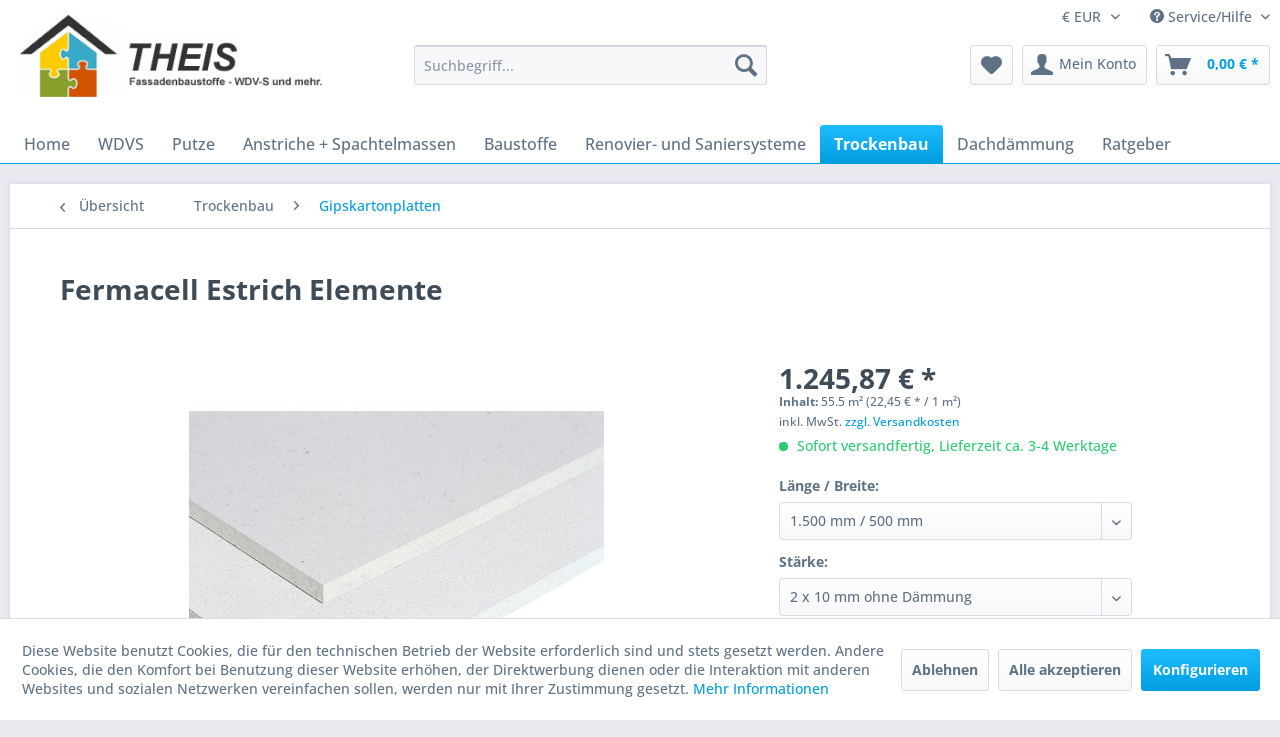

--- FILE ---
content_type: text/html; charset=UTF-8
request_url: https://www.theis-wdvs.de/trockenbau/gipskartonplatten/4674/fermacell-estrich-elemente
body_size: 17792
content:
<!DOCTYPE html> <html class="no-js" lang="de" itemscope="itemscope" itemtype="https://schema.org/WebPage"> <head> <meta charset="utf-8"><script>window.dataLayer = window.dataLayer || [];</script><script>window.dataLayer.push({"ecommerce":{"detail":{"actionField":{"list":"Gipskartonplatten"},"products":[{"name":"Fermacell Estrich Elemente","id":"SW10285","price":"1245.87","brand":"Fermacell","category":"Gipskartonplatten","variant":"1.500 mm \/ 500 mm 2 x 10 mm ohne D\u00e4mmung"}]},"currencyCode":"EUR"},"google_tag_params":{"ecomm_pagetype":"product","ecomm_prodid":"SW10285"}});</script> <script>
var googleTag = function(w,d,s,l,i){w[l]=w[l]||[];w[l].push({'gtm.start':new Date().getTime(),event:'gtm.js'});var f=d.getElementsByTagName(s)[0],j=d.createElement(s),dl=l!='dataLayer'?'&l='+l:'';j.async=true;j.src='https://www.googletagmanager.com/gtm.js?id='+i+dl+'';f.parentNode.insertBefore(j,f);};
</script> <meta name="author" content="" /> <meta name="robots" content="index,follow" /> <meta name="revisit-after" content="15 days" /> <meta name="keywords" content="Fermacell Estrich Elementee zu Spitzenpreisen ✓ Auf Rechnung kaufen bei Theis WDVS ☆ Profiqualität made in Germany." /> <meta name="description" content="Fermacell Estrich Elemente zu Spitzenpreisen ✓ Auf Rechnung kaufen bei Theis WDVS ☆ Profiqualität made in Germany." /> <meta property="og:type" content="product" /> <meta property="og:site_name" content="Dämmstoffe - Baustoffe - Fassade - Theis WDVS Shop" /> <meta property="og:url" content="https://www.theis-wdvs.de/trockenbau/gipskartonplatten/4674/fermacell-estrich-elemente" /> <meta property="og:title" content="Fermacell Estrich Elemente" /> <meta property="og:description" content="Fermacell Estrich Elemente, bestehend aus zwei miteinander verklebten 10 oder 12,5 mm dicken Farmacell Gipsfaser Platten. Die beiden Platten sind…" /> <meta property="og:image" content="https://www.theis-wdvs.de/media/image/f3/8b/5e/Fermacell-Estrich.jpg" /> <meta property="product:brand" content="Fermacell" /> <meta property="product:price" content="1245,87" /> <meta property="product:product_link" content="https://www.theis-wdvs.de/trockenbau/gipskartonplatten/4674/fermacell-estrich-elemente" /> <meta name="twitter:card" content="product" /> <meta name="twitter:site" content="Dämmstoffe - Baustoffe - Fassade - Theis WDVS Shop" /> <meta name="twitter:title" content="Fermacell Estrich Elemente" /> <meta name="twitter:description" content="Fermacell Estrich Elemente, bestehend aus zwei miteinander verklebten 10 oder 12,5 mm dicken Farmacell Gipsfaser Platten. Die beiden Platten sind…" /> <meta name="twitter:image" content="https://www.theis-wdvs.de/media/image/f3/8b/5e/Fermacell-Estrich.jpg" /> <meta itemprop="copyrightHolder" content="Dämmstoffe - Baustoffe - Fassade - Theis WDVS Shop" /> <meta itemprop="copyrightYear" content="2014" /> <meta itemprop="isFamilyFriendly" content="True" /> <meta itemprop="image" content="https://www.theis-wdvs.de/media/image/bb/ce/ff/logo.jpg" /> <meta name="viewport" content="width=device-width, initial-scale=1.0"> <meta name="mobile-web-app-capable" content="yes"> <meta name="apple-mobile-web-app-title" content="Dämmstoffe - Baustoffe - Fassade - Theis WDVS Shop"> <meta name="apple-mobile-web-app-capable" content="yes"> <meta name="apple-mobile-web-app-status-bar-style" content="default"> <link rel="apple-touch-icon-precomposed" href="/themes/Frontend/Responsive/frontend/_public/src/img/apple-touch-icon-precomposed.png"> <link rel="shortcut icon" href="/themes/Frontend/Theis/frontend/_public/src/img/favicon.ico"> <meta name="msapplication-navbutton-color" content="#009ee0" /> <meta name="application-name" content="Dämmstoffe - Baustoffe - Fassade - Theis WDVS Shop" /> <meta name="msapplication-starturl" content="https://www.theis-wdvs.de/" /> <meta name="msapplication-window" content="width=1024;height=768" /> <meta name="msapplication-TileImage" content="/themes/Frontend/Responsive/frontend/_public/src/img/win-tile-image.png"> <meta name="msapplication-TileColor" content="#009ee0"> <meta name="theme-color" content="#009ee0" /> <link rel="canonical" href="https://www.theis-wdvs.de/trockenbau/gipskartonplatten/4674/fermacell-estrich-elemente" /> <title itemprop="name">Fermacell Estrich Elemente zu Spitzenpreisen ✓ Auf Rechnung kaufen bei Theis WDVS ☆ Profiqualität made in Germany.</title> <link href="/web/cache/1696918779_0daa4730cb0c225ab7780d387de6a142.css" media="all" rel="stylesheet" type="text/css" /> <link href='https://www.theis-wdvs.de/themes/Frontend/Theis/frontend/_public/src/css/theis.css' rel='stylesheet' type='text/css'> <link type="text/css" media="all" rel="stylesheet" href="/engine/Shopware/Plugins/Community/Frontend/sKUZOPreisAufAnfrage/view/frontend/_resources/styles/PreisAufAnfrage.css" /> </head> <body class="is--ctl-detail is--act-index " ><!-- WbmTagManager (noscript) -->
<noscript><iframe src="https://www.googletagmanager.com/ns.html?id=GTM-NTG32VG"
            height="0" width="0" style="display:none;visibility:hidden"></iframe></noscript>
<!-- End WbmTagManager (noscript) --> <div data-paypalUnifiedMetaDataContainer="true" data-paypalUnifiedRestoreOrderNumberUrl="https://www.theis-wdvs.de/widgets/PaypalUnifiedOrderNumber/restoreOrderNumber" class="is--hidden"> </div> <div class="page-wrap"> <noscript class="noscript-main"> <div class="alert is--warning"> <div class="alert--icon"> <i class="icon--element icon--warning"></i> </div> <div class="alert--content"> Um D&#xE4;mmstoffe&#x20;-&#x20;Baustoffe&#x20;-&#x20;Fassade&#x20;-&#x20;Theis&#x20;WDVS&#x20;Shop in vollem Umfang nutzen zu k&ouml;nnen, empfehlen wir Ihnen Javascript in Ihrem Browser zu aktiveren. </div> </div> </noscript> <header class="header-main"> <div class="top-bar"> <div class="container block-group"> <nav class="top-bar--navigation block" role="menubar"> <div class="top-bar--currency navigation--entry"> <form method="post" class="currency--form"> <div class="field--select"> <div class="select-field"> <select name="__currency" class="currency--select" data-auto-submit="true"> <option value="1" selected="selected"> &euro; EUR </option> <option value="2"> $ USD </option> </select> </div> </div> </form> </div> <div class="navigation--entry entry--compare is--hidden" role="menuitem" aria-haspopup="true" data-drop-down-menu="true"> </div> <div class="navigation--entry entry--service has--drop-down" role="menuitem" aria-haspopup="true" data-drop-down-menu="true"> <i class="icon--service"></i> Service/Hilfe <ul class="service--list is--rounded" role="menu"> <li class="service--entry" role="menuitem"> <a class="service--link" href="javascript:openCookieConsentManager()" title="Cookie-Einstellungen" > Cookie-Einstellungen </a> </li> <li class="service--entry" role="menuitem"> <a class="service--link" href="https://www.theis-wdvs.de/ueber-uns" title="Über uns" > Über uns </a> </li> <li class="service--entry" role="menuitem"> <a class="service--link" href="https://www.theis-wdvs.de/zahlung-versand" title="Zahlung &amp; Versand" > Zahlung & Versand </a> </li> <li class="service--entry" role="menuitem"> <a class="service--link" href="https://www.theis-wdvs.de/datenschutzerklaerung" title="Datenschutzerklärung" > Datenschutzerklärung </a> </li> <li class="service--entry" role="menuitem"> <a class="service--link" href="https://www.theis-wdvs.de/widerrufsrecht" title="Widerrufsrecht" > Widerrufsrecht </a> </li> <li class="service--entry" role="menuitem"> <a class="service--link" href="https://www.theis-wdvs.de/agb" title="AGB" > AGB </a> </li> <li class="service--entry" role="menuitem"> <a class="service--link" href="https://www.theis-wdvs.de/impressum" title="Impressum" > Impressum </a> </li> </ul> </div> </nav> </div> </div> <div class="container header--navigation"> <div class="logo-main block-group" role="banner"> <div class="logo--shop block"> <a class="logo--link" href="https://www.theis-wdvs.de/" title="Dämmstoffe - Baustoffe - Fassade - Theis WDVS Shop - zur Startseite wechseln"> <picture> <source srcset="https://www.theis-wdvs.de/media/image/bb/ce/ff/logo.jpg" media="(min-width: 78.75em)"> <source srcset="https://www.theis-wdvs.de/media/image/bb/ce/ff/logo.jpg" media="(min-width: 64em)"> <source srcset="https://www.theis-wdvs.de/media/image/bb/ce/ff/logo.jpg" media="(min-width: 48em)"> <img srcset="https://www.theis-wdvs.de/media/image/bb/ce/ff/logo.jpg" alt="Dämmstoffe - Baustoffe - Fassade - Theis WDVS Shop - zur Startseite wechseln" /> </picture> </a> </div> </div> <nav class="shop--navigation block-group"> <ul class="navigation--list block-group" role="menubar"> <li class="navigation--entry entry--menu-left" role="menuitem"> <a class="entry--link entry--trigger btn is--icon-left" href="#offcanvas--left" data-offcanvas="true" data-offCanvasSelector=".sidebar-main" aria-label="Menü"> <i class="icon--menu"></i> Menü </a> </li> <li class="navigation--entry entry--search" role="menuitem" data-search="true" aria-haspopup="true" data-minLength="3"> <a class="btn entry--link entry--trigger" href="#show-hide--search" title="Suche anzeigen / schließen" aria-label="Suche anzeigen / schließen"> <i class="icon--search"></i> <span class="search--display">Suchen</span> </a> <form action="/search" method="get" class="main-search--form"> <input type="search" name="sSearch" aria-label="Suchbegriff..." class="main-search--field" autocomplete="off" autocapitalize="off" placeholder="Suchbegriff..." maxlength="30" /> <button type="submit" class="main-search--button" aria-label="Suchen"> <i class="icon--search"></i> <span class="main-search--text">Suchen</span> </button> <div class="form--ajax-loader">&nbsp;</div> </form> <div class="main-search--results"></div> </li> <li class="navigation--entry entry--notepad" role="menuitem"> <a href="https://www.theis-wdvs.de/note" title="Merkzettel" aria-label="Merkzettel" class="btn"> <i class="icon--heart"></i> </a> </li> <li class="navigation--entry entry--account" role="menuitem" data-offcanvas="true" data-offCanvasSelector=".account--dropdown-navigation"> <a href="https://www.theis-wdvs.de/account" title="Mein Konto" aria-label="Mein Konto" class="btn is--icon-left entry--link account--link"> <i class="icon--account"></i> <span class="account--display"> Mein Konto </span> </a> </li> <li class="navigation--entry entry--cart" role="menuitem"> <a class="btn is--icon-left cart--link" href="https://www.theis-wdvs.de/checkout/cart" title="Warenkorb" aria-label="Warenkorb"> <span class="cart--display"> Warenkorb </span> <span class="badge is--primary is--minimal cart--quantity is--hidden">0</span> <i class="icon--basket"></i> <span class="cart--amount"> 0,00&nbsp;&euro; * </span> </a> <div class="ajax-loader">&nbsp;</div> </li> </ul> </nav> <div class="container--ajax-cart" data-collapse-cart="true" data-displayMode="offcanvas"></div> </div> </header> <nav class="navigation-main"> <div class="container" data-menu-scroller="true" data-listSelector=".navigation--list.container" data-viewPortSelector=".navigation--list-wrapper"> <div class="navigation--list-wrapper"> <ul class="navigation--list container" role="menubar" itemscope="itemscope" itemtype="https://schema.org/SiteNavigationElement"> <li class="navigation--entry is--home" role="menuitem"><a class="navigation--link is--first" href="https://www.theis-wdvs.de/" title="Home" aria-label="Home" itemprop="url"><span itemprop="name">Home</span></a></li><li class="navigation--entry" role="menuitem"><a class="navigation--link" href="https://www.theis-wdvs.de/wdvs/" title="WDVS" aria-label="WDVS" itemprop="url"><span itemprop="name">WDVS</span></a></li><li class="navigation--entry" role="menuitem"><a class="navigation--link" href="https://www.theis-wdvs.de/putze/" title="Putze" aria-label="Putze" itemprop="url"><span itemprop="name">Putze</span></a></li><li class="navigation--entry" role="menuitem"><a class="navigation--link" href="https://www.theis-wdvs.de/anstriche-spachtelmassen/" title="Anstriche + Spachtelmassen" aria-label="Anstriche + Spachtelmassen" itemprop="url"><span itemprop="name">Anstriche + Spachtelmassen</span></a></li><li class="navigation--entry" role="menuitem"><a class="navigation--link" href="https://www.theis-wdvs.de/baustoffe/" title="Baustoffe" aria-label="Baustoffe" itemprop="url"><span itemprop="name">Baustoffe</span></a></li><li class="navigation--entry" role="menuitem"><a class="navigation--link" href="https://www.theis-wdvs.de/renovier-und-saniersysteme/" title="Renovier- und Saniersysteme" aria-label="Renovier- und Saniersysteme" itemprop="url"><span itemprop="name">Renovier- und Saniersysteme</span></a></li><li class="navigation--entry is--active" role="menuitem"><a class="navigation--link is--active" href="https://www.theis-wdvs.de/trockenbau/" title="Trockenbau" aria-label="Trockenbau" itemprop="url"><span itemprop="name">Trockenbau</span></a></li><li class="navigation--entry" role="menuitem"><a class="navigation--link" href="https://www.theis-wdvs.de/dachdaemmung/" title="Dachdämmung" aria-label="Dachdämmung" itemprop="url"><span itemprop="name">Dachdämmung</span></a></li><li class="navigation--entry" role="menuitem"><a class="navigation--link" href="https://www.theis-wdvs.de/ratgeber/" title="Ratgeber" aria-label="Ratgeber" itemprop="url"><span itemprop="name">Ratgeber</span></a></li> </ul> </div> <div class="advanced-menu" data-advanced-menu="true" data-hoverDelay=""> <div class="menu--container"> <div class="button-container"> <a href="https://www.theis-wdvs.de/wdvs/" class="button--category" aria-label="Zur Kategorie WDVS" title="Zur Kategorie WDVS"> <i class="icon--arrow-right"></i> Zur Kategorie WDVS </a> <span class="button--close"> <i class="icon--cross"></i> </span> </div> <div class="content--wrapper has--content has--teaser"> <ul class="menu--list menu--level-0 columns--2" style="width: 50%;"> <li class="menu--list-item item--level-0" style="width: 100%"> <a href="https://www.theis-wdvs.de/wdvs/daemmplatten/" class="menu--list-item-link" aria-label="Dämmplatten" title="Dämmplatten">Dämmplatten</a> </li> <li class="menu--list-item item--level-0" style="width: 100%"> <a href="https://www.theis-wdvs.de/wdvs/wdvs-komplettsysteme/" class="menu--list-item-link" aria-label="WDVS-Komplettsysteme" title="WDVS-Komplettsysteme">WDVS-Komplettsysteme</a> </li> <li class="menu--list-item item--level-0" style="width: 100%"> <a href="https://www.theis-wdvs.de/wdvs/gewebe-profile-zubehoer/" class="menu--list-item-link" aria-label="Gewebe-Profile-Zubehör" title="Gewebe-Profile-Zubehör">Gewebe-Profile-Zubehör</a> </li> <li class="menu--list-item item--level-0" style="width: 100%"> <a href="https://www.theis-wdvs.de/wdvs/wdvs-duebel/" class="menu--list-item-link" aria-label="WDVS Dübel" title="WDVS Dübel">WDVS Dübel</a> </li> <li class="menu--list-item item--level-0" style="width: 100%"> <a href="https://www.theis-wdvs.de/wdvs/fensterbaenke/" class="menu--list-item-link" aria-label="Fensterbänke" title="Fensterbänke">Fensterbänke</a> </li> <li class="menu--list-item item--level-0" style="width: 100%"> <a href="https://www.theis-wdvs.de/wdvs/maschinen-und-werkzeuge/" class="menu--list-item-link" aria-label="Maschinen und Werkzeuge " title="Maschinen und Werkzeuge ">Maschinen und Werkzeuge </a> </li> <li class="menu--list-item item--level-0" style="width: 100%"> <a href="https://www.theis-wdvs.de/wdvs/kunststofffenster-haustueren/" class="menu--list-item-link" aria-label="Kunststofffenster &amp; Haustüren" title="Kunststofffenster &amp; Haustüren">Kunststofffenster & Haustüren</a> </li> <li class="menu--list-item item--level-0" style="width: 100%"> <a href="https://www.theis-wdvs.de/wdvs/sockelschienen-aus-aluminium/" class="menu--list-item-link" aria-label="Sockelschienen aus Aluminium " title="Sockelschienen aus Aluminium ">Sockelschienen aus Aluminium </a> </li> <li class="menu--list-item item--level-0" style="width: 100%"> <a href="https://www.theis-wdvs.de/wdvs/sockelschienen-aus-kunststoff/" class="menu--list-item-link" aria-label="Sockelschienen aus Kunststoff" title="Sockelschienen aus Kunststoff">Sockelschienen aus Kunststoff</a> </li> <li class="menu--list-item item--level-0" style="width: 100%"> <a href="https://www.theis-wdvs.de/wdvs/sockelprofile-aus-kunststoff/" class="menu--list-item-link" aria-label="Sockelprofile aus Kunststoff" title="Sockelprofile aus Kunststoff">Sockelprofile aus Kunststoff</a> </li> <li class="menu--list-item item--level-0" style="width: 100%"> <a href="https://www.theis-wdvs.de/wdvs/klebe-und-armierungsmoertel-abdichtungen/" class="menu--list-item-link" aria-label="Klebe- und Armierungsmörtel / Abdichtungen" title="Klebe- und Armierungsmörtel / Abdichtungen">Klebe- und Armierungsmörtel / Abdichtungen</a> </li> </ul> <div class="menu--delimiter" style="right: 50%;"></div> <div class="menu--teaser" style="width: 50%;"> <div class="teaser--headline">WDVS</div> <div class="teaser--text"> In unserem WDVS Online-Shop finden sie für viele Bereiche das passende Zubehör. Dämmplatten Von Dämmplatten, die wir in verschiedensten Ausführungen und Varianten anbieten wie zum Beispiel Styropor-, Kooltherm-, Austrotherm- oder... <a class="teaser--text-link" href="https://www.theis-wdvs.de/wdvs/" aria-label="mehr erfahren" title="mehr erfahren"> mehr erfahren </a> </div> </div> </div> </div> <div class="menu--container"> <div class="button-container"> <a href="https://www.theis-wdvs.de/putze/" class="button--category" aria-label="Zur Kategorie Putze" title="Zur Kategorie Putze"> <i class="icon--arrow-right"></i> Zur Kategorie Putze </a> <span class="button--close"> <i class="icon--cross"></i> </span> </div> <div class="content--wrapper has--content has--teaser"> <ul class="menu--list menu--level-0 columns--2" style="width: 50%;"> <li class="menu--list-item item--level-0" style="width: 100%"> <a href="https://www.theis-wdvs.de/putze/aussenputz/" class="menu--list-item-link" aria-label="Außenputz" title="Außenputz">Außenputz</a> </li> <li class="menu--list-item item--level-0" style="width: 100%"> <a href="https://www.theis-wdvs.de/putze/innenputz/" class="menu--list-item-link" aria-label="Innenputz" title="Innenputz">Innenputz</a> </li> <li class="menu--list-item item--level-0" style="width: 100%"> <a href="https://www.theis-wdvs.de/putze/vorspritzmoertel/" class="menu--list-item-link" aria-label="Vorspritzmörtel" title="Vorspritzmörtel">Vorspritzmörtel</a> </li> <li class="menu--list-item item--level-0" style="width: 100%"> <a href="https://www.theis-wdvs.de/putze/waermedaemmputze/" class="menu--list-item-link" aria-label="Wärmedämmputze" title="Wärmedämmputze">Wärmedämmputze</a> </li> </ul> <div class="menu--delimiter" style="right: 50%;"></div> <div class="menu--teaser" style="width: 50%;"> <div class="teaser--headline">Oberputz kaufen</div> <div class="teaser--text"> Oberputz, sollte der krönende Abschluss einer jeden Fassadenarbeit insbesondere der nach einer&nbsp;Fassadendämmung sein, oder?&nbsp;Täglich erreichen uns Anrufe von Hauseigentümern, Architekten, Verarbeitern und Bauherren meistmit den gleichen... <a class="teaser--text-link" href="https://www.theis-wdvs.de/putze/" aria-label="mehr erfahren" title="mehr erfahren"> mehr erfahren </a> </div> </div> </div> </div> <div class="menu--container"> <div class="button-container"> <a href="https://www.theis-wdvs.de/anstriche-spachtelmassen/" class="button--category" aria-label="Zur Kategorie Anstriche + Spachtelmassen" title="Zur Kategorie Anstriche + Spachtelmassen"> <i class="icon--arrow-right"></i> Zur Kategorie Anstriche + Spachtelmassen </a> <span class="button--close"> <i class="icon--cross"></i> </span> </div> <div class="content--wrapper has--content has--teaser"> <ul class="menu--list menu--level-0 columns--2" style="width: 50%;"> <li class="menu--list-item item--level-0" style="width: 100%"> <a href="https://www.theis-wdvs.de/anstriche-spachtelmassen/oeko-silikat-innenanstriche/" class="menu--list-item-link" aria-label="Öko Silikat Innenanstriche" title="Öko Silikat Innenanstriche">Öko Silikat Innenanstriche</a> </li> <li class="menu--list-item item--level-0" style="width: 100%"> <a href="https://www.theis-wdvs.de/anstriche-spachtelmassen/voranstriche-putzgrundierungen/" class="menu--list-item-link" aria-label="Voranstriche / Putzgrundierungen" title="Voranstriche / Putzgrundierungen">Voranstriche / Putzgrundierungen</a> </li> <li class="menu--list-item item--level-0" style="width: 100%"> <a href="https://www.theis-wdvs.de/anstriche-spachtelmassen/grundierungen/" class="menu--list-item-link" aria-label="Grundierungen" title="Grundierungen">Grundierungen</a> </li> <li class="menu--list-item item--level-0" style="width: 100%"> <a href="https://www.theis-wdvs.de/anstriche-spachtelmassen/innenspachtelmassen/" class="menu--list-item-link" aria-label="Innenspachtelmassen" title="Innenspachtelmassen">Innenspachtelmassen</a> </li> <li class="menu--list-item item--level-0" style="width: 100%"> <a href="https://www.theis-wdvs.de/anstriche-spachtelmassen/innenanstriche/" class="menu--list-item-link" aria-label="Innenanstriche " title="Innenanstriche ">Innenanstriche </a> </li> <li class="menu--list-item item--level-0" style="width: 100%"> <a href="https://www.theis-wdvs.de/anstriche-spachtelmassen/aussenanstriche/" class="menu--list-item-link" aria-label="Außenanstriche" title="Außenanstriche">Außenanstriche</a> </li> </ul> <div class="menu--delimiter" style="right: 50%;"></div> <div class="menu--teaser" style="width: 50%;"> <div class="teaser--headline">Anstriche</div> </div> </div> </div> <div class="menu--container"> <div class="button-container"> <a href="https://www.theis-wdvs.de/baustoffe/" class="button--category" aria-label="Zur Kategorie Baustoffe" title="Zur Kategorie Baustoffe"> <i class="icon--arrow-right"></i> Zur Kategorie Baustoffe </a> <span class="button--close"> <i class="icon--cross"></i> </span> </div> <div class="content--wrapper has--content has--teaser"> <ul class="menu--list menu--level-0 columns--2" style="width: 50%;"> <li class="menu--list-item item--level-0" style="width: 100%"> <a href="https://www.theis-wdvs.de/baustoffe/estriche-beton-betonmoertel-trittschalldaemmung/" class="menu--list-item-link" aria-label="Estriche - Beton - Betonmörtel, Trittschalldämmung" title="Estriche - Beton - Betonmörtel, Trittschalldämmung">Estriche - Beton - Betonmörtel, Trittschalldämmung</a> </li> <li class="menu--list-item item--level-0" style="width: 100%"> <a href="https://www.theis-wdvs.de/baustoffe/hasit-creteo-beton-und-tiefbau/" class="menu--list-item-link" aria-label="HASIT Creteo Beton und Tiefbau" title="HASIT Creteo Beton und Tiefbau">HASIT Creteo Beton und Tiefbau</a> </li> <li class="menu--list-item item--level-0" style="width: 100%"> <a href="https://www.theis-wdvs.de/baustoffe/hasit-creteo-gala-und-fliesensysteme/" class="menu--list-item-link" aria-label="HASIT Creteo Gala- und Fliesensysteme" title="HASIT Creteo Gala- und Fliesensysteme">HASIT Creteo Gala- und Fliesensysteme</a> </li> <li class="menu--list-item item--level-0" style="width: 100%"> <a href="https://www.theis-wdvs.de/baustoffe/bodenspachtel/" class="menu--list-item-link" aria-label="Bodenspachtel" title="Bodenspachtel">Bodenspachtel</a> </li> <li class="menu--list-item item--level-0" style="width: 100%"> <a href="https://www.theis-wdvs.de/baustoffe/waermedaemm-mauermoertel-verfuellmoertel/" class="menu--list-item-link" aria-label="Wärmedämm-Mauermörtel + Verfüllmörtel" title="Wärmedämm-Mauermörtel + Verfüllmörtel">Wärmedämm-Mauermörtel + Verfüllmörtel</a> </li> <li class="menu--list-item item--level-0" style="width: 100%"> <a href="https://www.theis-wdvs.de/baustoffe/fliesenkleber/" class="menu--list-item-link" aria-label="Fliesenkleber" title="Fliesenkleber">Fliesenkleber</a> </li> <li class="menu--list-item item--level-0" style="width: 100%"> <a href="https://www.theis-wdvs.de/baustoffe/klinker/" class="menu--list-item-link" aria-label="Klinker" title="Klinker">Klinker</a> </li> </ul> <div class="menu--delimiter" style="right: 50%;"></div> <div class="menu--teaser" style="width: 50%;"> <div class="teaser--headline">Baustoffe</div> </div> </div> </div> <div class="menu--container"> <div class="button-container"> <a href="https://www.theis-wdvs.de/renovier-und-saniersysteme/" class="button--category" aria-label="Zur Kategorie Renovier- und Saniersysteme" title="Zur Kategorie Renovier- und Saniersysteme"> <i class="icon--arrow-right"></i> Zur Kategorie Renovier- und Saniersysteme </a> <span class="button--close"> <i class="icon--cross"></i> </span> </div> <div class="content--wrapper has--content has--teaser"> <ul class="menu--list menu--level-0 columns--2" style="width: 50%;"> <li class="menu--list-item item--level-0" style="width: 100%"> <a href="https://www.theis-wdvs.de/renovier-und-saniersysteme/horizontalsperren-und-injektagen/" class="menu--list-item-link" aria-label="Horizontalsperren- und Injektagen" title="Horizontalsperren- und Injektagen">Horizontalsperren- und Injektagen</a> </li> <li class="menu--list-item item--level-0" style="width: 100%"> <a href="https://www.theis-wdvs.de/renovier-und-saniersysteme/verpress-und-verfuellmoertel/" class="menu--list-item-link" aria-label="Verpress- und Verfüllmörtel" title="Verpress- und Verfüllmörtel">Verpress- und Verfüllmörtel</a> </li> <li class="menu--list-item item--level-0" style="width: 100%"> <a href="https://www.theis-wdvs.de/renovier-und-saniersysteme/bruchsteinmoertel/" class="menu--list-item-link" aria-label="Bruchsteinmörtel " title="Bruchsteinmörtel ">Bruchsteinmörtel </a> </li> <li class="menu--list-item item--level-0" style="width: 100%"> <a href="https://www.theis-wdvs.de/renovier-und-saniersysteme/flaechenabdichtungen/" class="menu--list-item-link" aria-label="Flächenabdichtungen " title="Flächenabdichtungen ">Flächenabdichtungen </a> </li> <li class="menu--list-item item--level-0" style="width: 100%"> <a href="https://www.theis-wdvs.de/renovier-und-saniersysteme/untergrundvorbehandlung/" class="menu--list-item-link" aria-label="Untergrundvorbehandlung" title="Untergrundvorbehandlung">Untergrundvorbehandlung</a> </li> <li class="menu--list-item item--level-0" style="width: 100%"> <a href="https://www.theis-wdvs.de/renovier-und-saniersysteme/sanierputzsysteme/" class="menu--list-item-link" aria-label="Sanierputzsysteme" title="Sanierputzsysteme">Sanierputzsysteme</a> </li> <li class="menu--list-item item--level-0" style="width: 100%"> <a href="https://www.theis-wdvs.de/renovier-und-saniersysteme/renovierputzsysteme/" class="menu--list-item-link" aria-label="Renovierputzsysteme" title="Renovierputzsysteme">Renovierputzsysteme</a> </li> <li class="menu--list-item item--level-0" style="width: 100%"> <a href="https://www.theis-wdvs.de/renovier-und-saniersysteme/kalkputzsysteme-historisch/" class="menu--list-item-link" aria-label="Kalkputzsysteme (historisch)" title="Kalkputzsysteme (historisch)">Kalkputzsysteme (historisch)</a> </li> <li class="menu--list-item item--level-0" style="width: 100%"> <a href="https://www.theis-wdvs.de/renovier-und-saniersysteme/lehmputze-lehmklebe-und-armierungsmoertel/" class="menu--list-item-link" aria-label="Lehmputze / Lehmklebe- und Armierungsmörtel" title="Lehmputze / Lehmklebe- und Armierungsmörtel">Lehmputze / Lehmklebe- und Armierungsmörtel</a> </li> <li class="menu--list-item item--level-0" style="width: 100%"> <a href="https://www.theis-wdvs.de/renovier-und-saniersysteme/aussenanstriche/" class="menu--list-item-link" aria-label="Außenanstriche" title="Außenanstriche">Außenanstriche</a> </li> <li class="menu--list-item item--level-0" style="width: 100%"> <a href="https://www.theis-wdvs.de/renovier-und-saniersysteme/innenanstriche/" class="menu--list-item-link" aria-label="Innenanstriche" title="Innenanstriche">Innenanstriche</a> </li> <li class="menu--list-item item--level-0" style="width: 100%"> <a href="https://www.theis-wdvs.de/renovier-und-saniersysteme/spezialprodukte/" class="menu--list-item-link" aria-label="Spezialprodukte" title="Spezialprodukte">Spezialprodukte</a> </li> <li class="menu--list-item item--level-0" style="width: 100%"> <a href="https://www.theis-wdvs.de/renovier-und-saniersysteme/schimmelsanierung/" class="menu--list-item-link" aria-label="Schimmelsanierung" title="Schimmelsanierung">Schimmelsanierung</a> </li> </ul> <div class="menu--delimiter" style="right: 50%;"></div> <div class="menu--teaser" style="width: 50%;"> <div class="teaser--headline">Renovier- und Saniersysteme</div> <div class="teaser--text"> Renovieren heißt Lebensqualität gewinnen. In Tausenden von Wohn- und Arbeitsgebäuden herrscht triste Öde. Durch langjährige Nutzung und Vernachlässigung präsentieren sie sich ohne Behaglichkeit und Qualität. Dabei ist das Umfeld ein wichtiger... <a class="teaser--text-link" href="https://www.theis-wdvs.de/renovier-und-saniersysteme/" aria-label="mehr erfahren" title="mehr erfahren"> mehr erfahren </a> </div> </div> </div> </div> <div class="menu--container"> <div class="button-container"> <a href="https://www.theis-wdvs.de/trockenbau/" class="button--category" aria-label="Zur Kategorie Trockenbau" title="Zur Kategorie Trockenbau"> <i class="icon--arrow-right"></i> Zur Kategorie Trockenbau </a> <span class="button--close"> <i class="icon--cross"></i> </span> </div> <div class="content--wrapper has--content has--teaser"> <ul class="menu--list menu--level-0 columns--2" style="width: 50%;"> <li class="menu--list-item item--level-0" style="width: 100%"> <a href="https://www.theis-wdvs.de/trockenbau/vws-trockenbau-und-spachtelprofile/" class="menu--list-item-link" aria-label="VWS Trockenbau- und Spachtelprofile" title="VWS Trockenbau- und Spachtelprofile">VWS Trockenbau- und Spachtelprofile</a> </li> <li class="menu--list-item item--level-0" style="width: 100%"> <a href="https://www.theis-wdvs.de/trockenbau/schalldaemmung/" class="menu--list-item-link" aria-label="Schalldämmung " title="Schalldämmung ">Schalldämmung </a> </li> <li class="menu--list-item item--level-0" style="width: 100%"> <a href="https://www.theis-wdvs.de/trockenbau/ud-deckenprofile/" class="menu--list-item-link" aria-label="UD-Deckenprofile " title="UD-Deckenprofile ">UD-Deckenprofile </a> </li> <li class="menu--list-item item--level-0" style="width: 100%"> <a href="https://www.theis-wdvs.de/trockenbau/cd-deckenprofile/" class="menu--list-item-link" aria-label="CD-Deckenprofile" title="CD-Deckenprofile">CD-Deckenprofile</a> </li> <li class="menu--list-item item--level-0" style="width: 100%"> <a href="https://www.theis-wdvs.de/trockenbau/uw-profile/" class="menu--list-item-link" aria-label="UW-Profile" title="UW-Profile">UW-Profile</a> </li> <li class="menu--list-item item--level-0" style="width: 100%"> <a href="https://www.theis-wdvs.de/trockenbau/cw-staenderprofile/" class="menu--list-item-link" aria-label="CW-Ständerprofile" title="CW-Ständerprofile">CW-Ständerprofile</a> </li> <li class="menu--list-item item--level-0" style="width: 100%"> <a href="https://www.theis-wdvs.de/trockenbau/ua-rahmenprofile/" class="menu--list-item-link" aria-label="UA-Rahmenprofile" title="UA-Rahmenprofile">UA-Rahmenprofile</a> </li> <li class="menu--list-item item--level-0" style="width: 100%"> <a href="https://www.theis-wdvs.de/trockenbau/gipskartonplatten/" class="menu--list-item-link" aria-label="Gipskartonplatten" title="Gipskartonplatten">Gipskartonplatten</a> </li> <li class="menu--list-item item--level-0" style="width: 100%"> <a href="https://www.theis-wdvs.de/trockenbau/fermacell-estrich-platten/" class="menu--list-item-link" aria-label="Fermacell Estrich Platten" title="Fermacell Estrich Platten">Fermacell Estrich Platten</a> </li> <li class="menu--list-item item--level-0" style="width: 100%"> <a href="https://www.theis-wdvs.de/trockenbau/fermacell-platten/" class="menu--list-item-link" aria-label="Fermacell Platten" title="Fermacell Platten">Fermacell Platten</a> </li> <li class="menu--list-item item--level-0" style="width: 100%"> <a href="https://www.theis-wdvs.de/trockenbau/holzbauprodukte/" class="menu--list-item-link" aria-label="Holzbauprodukte" title="Holzbauprodukte">Holzbauprodukte</a> </li> <li class="menu--list-item item--level-0" style="width: 100%"> <a href="https://www.theis-wdvs.de/trockenbau/trennwandplatten/" class="menu--list-item-link" aria-label="Trennwandplatten" title="Trennwandplatten">Trennwandplatten</a> </li> <li class="menu--list-item item--level-0" style="width: 100%"> <a href="https://www.theis-wdvs.de/trockenbau/eckprofile/" class="menu--list-item-link" aria-label="Eckprofile" title="Eckprofile">Eckprofile</a> </li> </ul> <div class="menu--delimiter" style="right: 50%;"></div> <div class="menu--teaser" style="width: 50%;"> <div class="teaser--headline">Trockenbau</div> </div> </div> </div> <div class="menu--container"> <div class="button-container"> <a href="https://www.theis-wdvs.de/dachdaemmung/" class="button--category" aria-label="Zur Kategorie Dachdämmung" title="Zur Kategorie Dachdämmung"> <i class="icon--arrow-right"></i> Zur Kategorie Dachdämmung </a> <span class="button--close"> <i class="icon--cross"></i> </span> </div> <div class="content--wrapper has--content has--teaser"> <ul class="menu--list menu--level-0 columns--2" style="width: 50%;"> <li class="menu--list-item item--level-0" style="width: 100%"> <a href="https://www.theis-wdvs.de/dachdaemmung/aufsparren-steildachdaemmung-mineralisch/" class="menu--list-item-link" aria-label="Aufsparren- Steildachdämmung mineralisch" title="Aufsparren- Steildachdämmung mineralisch">Aufsparren- Steildachdämmung mineralisch</a> </li> <li class="menu--list-item item--level-0" style="width: 100%"> <a href="https://www.theis-wdvs.de/dachdaemmung/aufsparrendaemmplatten-pir-alu/" class="menu--list-item-link" aria-label="Aufsparrendämmplatten PIR Alu" title="Aufsparrendämmplatten PIR Alu">Aufsparrendämmplatten PIR Alu</a> </li> <li class="menu--list-item item--level-0" style="width: 100%"> <a href="https://www.theis-wdvs.de/dachdaemmung/aufsparrendaemmplatten-pir-mineralvlies/" class="menu--list-item-link" aria-label="Aufsparrendämmplatten PIR Mineralvlies" title="Aufsparrendämmplatten PIR Mineralvlies">Aufsparrendämmplatten PIR Mineralvlies</a> </li> <li class="menu--list-item item--level-0" style="width: 100%"> <a href="https://www.theis-wdvs.de/dachdaemmung/flachdach-daemmplatten/" class="menu--list-item-link" aria-label="Flachdach-Dämmplatten" title="Flachdach-Dämmplatten">Flachdach-Dämmplatten</a> </li> <li class="menu--list-item item--level-0" style="width: 100%"> <a href="https://www.theis-wdvs.de/dachdaemmung/gefaelledaemmplatten/" class="menu--list-item-link" aria-label="Gefälledämmplatten" title="Gefälledämmplatten">Gefälledämmplatten</a> </li> <li class="menu--list-item item--level-0" style="width: 100%"> <a href="https://www.theis-wdvs.de/dachdaemmung/klemmfilz/" class="menu--list-item-link" aria-label="Klemmfilz" title="Klemmfilz">Klemmfilz</a> </li> <li class="menu--list-item item--level-0" style="width: 100%"> <a href="https://www.theis-wdvs.de/dachdaemmung/daemmfilz/" class="menu--list-item-link" aria-label="Dämmfilz" title="Dämmfilz">Dämmfilz</a> </li> <li class="menu--list-item item--level-0" style="width: 100%"> <a href="https://www.theis-wdvs.de/dachdaemmung/zubehoer/" class="menu--list-item-link" aria-label="Zubehör" title="Zubehör">Zubehör</a> </li> </ul> <div class="menu--delimiter" style="right: 50%;"></div> <div class="menu--teaser" style="width: 50%;"> <div class="teaser--headline">Dachdämmung</div> <div class="teaser--text"> Der größte Wärmeverlust an einem Gebäude ist u.a beim Hausdach existent, denn hier beträgt der Wärmeverlust ca. 30% bei einer schlechten Dachdämmung. Für die Dachdämmung unterscheiden wir unter folgenden Dämmarten: Aufsparrendämmung... <a class="teaser--text-link" href="https://www.theis-wdvs.de/dachdaemmung/" aria-label="mehr erfahren" title="mehr erfahren"> mehr erfahren </a> </div> </div> </div> </div> <div class="menu--container"> <div class="button-container"> <a href="https://www.theis-wdvs.de/ratgeber/" class="button--category" aria-label="Zur Kategorie Ratgeber" title="Zur Kategorie Ratgeber"> <i class="icon--arrow-right"></i> Zur Kategorie Ratgeber </a> <span class="button--close"> <i class="icon--cross"></i> </span> </div> <div class="content--wrapper has--content has--teaser"> <ul class="menu--list menu--level-0 columns--2" style="width: 50%;"> <li class="menu--list-item item--level-0" style="width: 100%"> <a href="https://www.theis-wdvs.de/ratgeber/feutchteschaeden-am-mauerwerk/" class="menu--list-item-link" aria-label="Feutchteschäden am Mauerwerk" title="Feutchteschäden am Mauerwerk">Feutchteschäden am Mauerwerk</a> </li> <li class="menu--list-item item--level-0" style="width: 100%"> <a href="https://www.theis-wdvs.de/ratgeber/wdvs-ratgeber/" class="menu--list-item-link" aria-label="WDVS Ratgeber" title="WDVS Ratgeber">WDVS Ratgeber</a> </li> <li class="menu--list-item item--level-0" style="width: 100%"> <a href="https://www.theis-wdvs.de/ratgeber/farben-anstriche/" class="menu--list-item-link" aria-label="Farben &amp; Anstriche" title="Farben &amp; Anstriche">Farben & Anstriche</a> </li> </ul> <div class="menu--delimiter" style="right: 50%;"></div> <div class="menu--teaser" style="width: 50%;"> <div class="teaser--headline">Theis WDVS Ratgeber</div> <div class="teaser--text"> In unserem neuen Ratgeber erhalten Sie Informationen zu einzelnen Produkten, deren Aufbau und richtige Verarbeitung. Sie können unter folgenden Kategorien wählen: WDVS Ratgeber | Farben &amp; Anstriche <a class="teaser--text-link" href="https://www.theis-wdvs.de/ratgeber/" aria-label="mehr erfahren" title="mehr erfahren"> mehr erfahren </a> </div> </div> </div> </div> </div> </div> </nav> <section class="content-main container block-group"> <nav class="content--breadcrumb block"> <a class="breadcrumb--button breadcrumb--link" href="https://www.theis-wdvs.de/trockenbau/gipskartonplatten/" title="Übersicht"> <i class="icon--arrow-left"></i> <span class="breadcrumb--title">Übersicht</span> </a> <ul class="breadcrumb--list" role="menu" itemscope itemtype="https://schema.org/BreadcrumbList"> <li role="menuitem" class="breadcrumb--entry" itemprop="itemListElement" itemscope itemtype="https://schema.org/ListItem"> <a class="breadcrumb--link" href="https://www.theis-wdvs.de/trockenbau/" title="Trockenbau" itemprop="item"> <link itemprop="url" href="https://www.theis-wdvs.de/trockenbau/" /> <span class="breadcrumb--title" itemprop="name">Trockenbau</span> </a> <meta itemprop="position" content="0" /> </li> <li role="none" class="breadcrumb--separator"> <i class="icon--arrow-right"></i> </li> <li role="menuitem" class="breadcrumb--entry is--active" itemprop="itemListElement" itemscope itemtype="https://schema.org/ListItem"> <a class="breadcrumb--link" href="https://www.theis-wdvs.de/trockenbau/gipskartonplatten/" title="Gipskartonplatten" itemprop="item"> <link itemprop="url" href="https://www.theis-wdvs.de/trockenbau/gipskartonplatten/" /> <span class="breadcrumb--title" itemprop="name">Gipskartonplatten</span> </a> <meta itemprop="position" content="1" /> </li> </ul> </nav> <nav class="product--navigation"> <a href="#" class="navigation--link link--prev"> <div class="link--prev-button"> <span class="link--prev-inner">Zurück</span> </div> <div class="image--wrapper"> <div class="image--container"></div> </div> </a> <a href="#" class="navigation--link link--next"> <div class="link--next-button"> <span class="link--next-inner">Vor</span> </div> <div class="image--wrapper"> <div class="image--container"></div> </div> </a> </nav> <div class="content-main--inner"> <div id='cookie-consent' class='off-canvas is--left block-transition' data-cookie-consent-manager='true' data-cookieTimeout='60'> <div class='cookie-consent--header cookie-consent--close'> Cookie-Einstellungen <i class="icon--arrow-right"></i> </div> <div class='cookie-consent--description'> Diese Website benutzt Cookies, die für den technischen Betrieb der Website erforderlich sind und stets gesetzt werden. Andere Cookies, die den Komfort bei Benutzung dieser Website erhöhen, der Direktwerbung dienen oder die Interaktion mit anderen Websites und sozialen Netzwerken vereinfachen sollen, werden nur mit Ihrer Zustimmung gesetzt. </div> <div class='cookie-consent--configuration'> <div class='cookie-consent--configuration-header'> <div class='cookie-consent--configuration-header-text'>Konfiguration</div> </div> <div class='cookie-consent--configuration-main'> <div class='cookie-consent--group'> <input type="hidden" class="cookie-consent--group-name" value="technical" /> <label class="cookie-consent--group-state cookie-consent--state-input cookie-consent--required"> <input type="checkbox" name="technical-state" class="cookie-consent--group-state-input" disabled="disabled" checked="checked"/> <span class="cookie-consent--state-input-element"></span> </label> <div class='cookie-consent--group-title' data-collapse-panel='true' data-contentSiblingSelector=".cookie-consent--group-container"> <div class="cookie-consent--group-title-label cookie-consent--state-label"> Technisch erforderlich </div> <span class="cookie-consent--group-arrow is-icon--right"> <i class="icon--arrow-right"></i> </span> </div> <div class='cookie-consent--group-container'> <div class='cookie-consent--group-description'> Diese Cookies sind für die Grundfunktionen des Shops notwendig. </div> <div class='cookie-consent--cookies-container'> <div class='cookie-consent--cookie'> <input type="hidden" class="cookie-consent--cookie-name" value="cookieDeclined" /> <label class="cookie-consent--cookie-state cookie-consent--state-input cookie-consent--required"> <input type="checkbox" name="cookieDeclined-state" class="cookie-consent--cookie-state-input" disabled="disabled" checked="checked" /> <span class="cookie-consent--state-input-element"></span> </label> <div class='cookie--label cookie-consent--state-label'> "Alle Cookies ablehnen" Cookie </div> </div> <div class='cookie-consent--cookie'> <input type="hidden" class="cookie-consent--cookie-name" value="allowCookie" /> <label class="cookie-consent--cookie-state cookie-consent--state-input cookie-consent--required"> <input type="checkbox" name="allowCookie-state" class="cookie-consent--cookie-state-input" disabled="disabled" checked="checked" /> <span class="cookie-consent--state-input-element"></span> </label> <div class='cookie--label cookie-consent--state-label'> "Alle Cookies annehmen" Cookie </div> </div> <div class='cookie-consent--cookie'> <input type="hidden" class="cookie-consent--cookie-name" value="shop" /> <label class="cookie-consent--cookie-state cookie-consent--state-input cookie-consent--required"> <input type="checkbox" name="shop-state" class="cookie-consent--cookie-state-input" disabled="disabled" checked="checked" /> <span class="cookie-consent--state-input-element"></span> </label> <div class='cookie--label cookie-consent--state-label'> Ausgewählter Shop </div> </div> <div class='cookie-consent--cookie'> <input type="hidden" class="cookie-consent--cookie-name" value="csrf_token" /> <label class="cookie-consent--cookie-state cookie-consent--state-input cookie-consent--required"> <input type="checkbox" name="csrf_token-state" class="cookie-consent--cookie-state-input" disabled="disabled" checked="checked" /> <span class="cookie-consent--state-input-element"></span> </label> <div class='cookie--label cookie-consent--state-label'> CSRF-Token </div> </div> <div class='cookie-consent--cookie'> <input type="hidden" class="cookie-consent--cookie-name" value="cookiePreferences" /> <label class="cookie-consent--cookie-state cookie-consent--state-input cookie-consent--required"> <input type="checkbox" name="cookiePreferences-state" class="cookie-consent--cookie-state-input" disabled="disabled" checked="checked" /> <span class="cookie-consent--state-input-element"></span> </label> <div class='cookie--label cookie-consent--state-label'> Cookie-Einstellungen </div> </div> <div class='cookie-consent--cookie'> <input type="hidden" class="cookie-consent--cookie-name" value="x-cache-context-hash" /> <label class="cookie-consent--cookie-state cookie-consent--state-input cookie-consent--required"> <input type="checkbox" name="x-cache-context-hash-state" class="cookie-consent--cookie-state-input" disabled="disabled" checked="checked" /> <span class="cookie-consent--state-input-element"></span> </label> <div class='cookie--label cookie-consent--state-label'> Individuelle Preise </div> </div> <div class='cookie-consent--cookie'> <input type="hidden" class="cookie-consent--cookie-name" value="nocache" /> <label class="cookie-consent--cookie-state cookie-consent--state-input cookie-consent--required"> <input type="checkbox" name="nocache-state" class="cookie-consent--cookie-state-input" disabled="disabled" checked="checked" /> <span class="cookie-consent--state-input-element"></span> </label> <div class='cookie--label cookie-consent--state-label'> Kundenspezifisches Caching </div> </div> <div class='cookie-consent--cookie'> <input type="hidden" class="cookie-consent--cookie-name" value="paypal-cookies" /> <label class="cookie-consent--cookie-state cookie-consent--state-input cookie-consent--required"> <input type="checkbox" name="paypal-cookies-state" class="cookie-consent--cookie-state-input" disabled="disabled" checked="checked" /> <span class="cookie-consent--state-input-element"></span> </label> <div class='cookie--label cookie-consent--state-label'> PayPal-Zahlungen </div> </div> <div class='cookie-consent--cookie'> <input type="hidden" class="cookie-consent--cookie-name" value="session" /> <label class="cookie-consent--cookie-state cookie-consent--state-input cookie-consent--required"> <input type="checkbox" name="session-state" class="cookie-consent--cookie-state-input" disabled="disabled" checked="checked" /> <span class="cookie-consent--state-input-element"></span> </label> <div class='cookie--label cookie-consent--state-label'> Session </div> </div> <div class='cookie-consent--cookie'> <input type="hidden" class="cookie-consent--cookie-name" value="currency" /> <label class="cookie-consent--cookie-state cookie-consent--state-input cookie-consent--required"> <input type="checkbox" name="currency-state" class="cookie-consent--cookie-state-input" disabled="disabled" checked="checked" /> <span class="cookie-consent--state-input-element"></span> </label> <div class='cookie--label cookie-consent--state-label'> Währungswechsel </div> </div> </div> </div> </div> <div class='cookie-consent--group'> <input type="hidden" class="cookie-consent--group-name" value="comfort" /> <label class="cookie-consent--group-state cookie-consent--state-input"> <input type="checkbox" name="comfort-state" class="cookie-consent--group-state-input"/> <span class="cookie-consent--state-input-element"></span> </label> <div class='cookie-consent--group-title' data-collapse-panel='true' data-contentSiblingSelector=".cookie-consent--group-container"> <div class="cookie-consent--group-title-label cookie-consent--state-label"> Komfortfunktionen </div> <span class="cookie-consent--group-arrow is-icon--right"> <i class="icon--arrow-right"></i> </span> </div> <div class='cookie-consent--group-container'> <div class='cookie-consent--group-description'> Diese Cookies werden genutzt um das Einkaufserlebnis noch ansprechender zu gestalten, beispielsweise für die Wiedererkennung des Besuchers. </div> <div class='cookie-consent--cookies-container'> <div class='cookie-consent--cookie'> <input type="hidden" class="cookie-consent--cookie-name" value="sUniqueID" /> <label class="cookie-consent--cookie-state cookie-consent--state-input"> <input type="checkbox" name="sUniqueID-state" class="cookie-consent--cookie-state-input" /> <span class="cookie-consent--state-input-element"></span> </label> <div class='cookie--label cookie-consent--state-label'> Merkzettel </div> </div> </div> </div> </div> <div class='cookie-consent--group'> <input type="hidden" class="cookie-consent--group-name" value="statistics" /> <label class="cookie-consent--group-state cookie-consent--state-input"> <input type="checkbox" name="statistics-state" class="cookie-consent--group-state-input"/> <span class="cookie-consent--state-input-element"></span> </label> <div class='cookie-consent--group-title' data-collapse-panel='true' data-contentSiblingSelector=".cookie-consent--group-container"> <div class="cookie-consent--group-title-label cookie-consent--state-label"> Statistik & Tracking </div> <span class="cookie-consent--group-arrow is-icon--right"> <i class="icon--arrow-right"></i> </span> </div> <div class='cookie-consent--group-container'> <div class='cookie-consent--cookies-container'> <div class='cookie-consent--cookie'> <input type="hidden" class="cookie-consent--cookie-name" value="x-ua-device" /> <label class="cookie-consent--cookie-state cookie-consent--state-input"> <input type="checkbox" name="x-ua-device-state" class="cookie-consent--cookie-state-input" /> <span class="cookie-consent--state-input-element"></span> </label> <div class='cookie--label cookie-consent--state-label'> Endgeräteerkennung </div> </div> <div class='cookie-consent--cookie'> <input type="hidden" class="cookie-consent--cookie-name" value="wbm_tag_manager" /> <label class="cookie-consent--cookie-state cookie-consent--state-input"> <input type="checkbox" name="wbm_tag_manager-state" class="cookie-consent--cookie-state-input" /> <span class="cookie-consent--state-input-element"></span> </label> <div class='cookie--label cookie-consent--state-label'> Google Tag Manager </div> </div> <div class='cookie-consent--cookie'> <input type="hidden" class="cookie-consent--cookie-name" value="partner" /> <label class="cookie-consent--cookie-state cookie-consent--state-input"> <input type="checkbox" name="partner-state" class="cookie-consent--cookie-state-input" /> <span class="cookie-consent--state-input-element"></span> </label> <div class='cookie--label cookie-consent--state-label'> Partnerprogramm </div> </div> </div> </div> </div> </div> </div> <div class="cookie-consent--save"> <input class="cookie-consent--save-button btn is--primary" type="button" value="Einstellungen speichern" /> </div> </div> <aside class="sidebar-main off-canvas"> <div class="navigation--smartphone"> <ul class="navigation--list "> <li class="navigation--entry entry--close-off-canvas"> <a href="#close-categories-menu" title="Menü schließen" class="navigation--link"> Menü schließen <i class="icon--arrow-right"></i> </a> </li> </ul> <div class="mobile--switches"> <div class="top-bar--currency navigation--entry"> <form method="post" class="currency--form"> <div class="field--select"> <div class="select-field"> <select name="__currency" class="currency--select" data-auto-submit="true"> <option value="1" selected="selected"> &euro; EUR </option> <option value="2"> $ USD </option> </select> </div> </div> </form> </div> </div> </div> <div class="sidebar--categories-wrapper" data-subcategory-nav="true" data-mainCategoryId="3" data-categoryId="55" data-fetchUrl="/widgets/listing/getCategory/categoryId/55"> <div class="categories--headline navigation--headline"> Kategorien </div> <div class="sidebar--categories-navigation"> <ul class="sidebar--navigation categories--navigation navigation--list is--drop-down is--level0 is--rounded" role="menu"> <li class="navigation--entry has--sub-children" role="menuitem"> <a class="navigation--link link--go-forward" href="https://www.theis-wdvs.de/wdvs/" data-categoryId="10" data-fetchUrl="/widgets/listing/getCategory/categoryId/10" title="WDVS" > WDVS <span class="is--icon-right"> <i class="icon--arrow-right"></i> </span> </a> </li> <li class="navigation--entry has--sub-children" role="menuitem"> <a class="navigation--link link--go-forward" href="https://www.theis-wdvs.de/putze/" data-categoryId="11" data-fetchUrl="/widgets/listing/getCategory/categoryId/11" title="Putze" > Putze <span class="is--icon-right"> <i class="icon--arrow-right"></i> </span> </a> </li> <li class="navigation--entry has--sub-children" role="menuitem"> <a class="navigation--link link--go-forward" href="https://www.theis-wdvs.de/anstriche-spachtelmassen/" data-categoryId="12" data-fetchUrl="/widgets/listing/getCategory/categoryId/12" title="Anstriche + Spachtelmassen" > Anstriche + Spachtelmassen <span class="is--icon-right"> <i class="icon--arrow-right"></i> </span> </a> </li> <li class="navigation--entry has--sub-children" role="menuitem"> <a class="navigation--link link--go-forward" href="https://www.theis-wdvs.de/baustoffe/" data-categoryId="158" data-fetchUrl="/widgets/listing/getCategory/categoryId/158" title="Baustoffe" > Baustoffe <span class="is--icon-right"> <i class="icon--arrow-right"></i> </span> </a> </li> <li class="navigation--entry has--sub-children" role="menuitem"> <a class="navigation--link link--go-forward" href="https://www.theis-wdvs.de/renovier-und-saniersysteme/" data-categoryId="15" data-fetchUrl="/widgets/listing/getCategory/categoryId/15" title="Renovier- und Saniersysteme" > Renovier- und Saniersysteme <span class="is--icon-right"> <i class="icon--arrow-right"></i> </span> </a> </li> <li class="navigation--entry is--active has--sub-categories has--sub-children" role="menuitem"> <a class="navigation--link is--active has--sub-categories link--go-forward" href="https://www.theis-wdvs.de/trockenbau/" data-categoryId="16" data-fetchUrl="/widgets/listing/getCategory/categoryId/16" title="Trockenbau" > Trockenbau <span class="is--icon-right"> <i class="icon--arrow-right"></i> </span> </a> <ul class="sidebar--navigation categories--navigation navigation--list is--level1 is--rounded" role="menu"> <li class="navigation--entry" role="menuitem"> <a class="navigation--link" href="https://www.theis-wdvs.de/trockenbau/vws-trockenbau-und-spachtelprofile/" data-categoryId="204" data-fetchUrl="/widgets/listing/getCategory/categoryId/204" title="VWS Trockenbau- und Spachtelprofile" > VWS Trockenbau- und Spachtelprofile </a> </li> <li class="navigation--entry" role="menuitem"> <a class="navigation--link" href="https://www.theis-wdvs.de/trockenbau/schalldaemmung/" data-categoryId="187" data-fetchUrl="/widgets/listing/getCategory/categoryId/187" title="Schalldämmung " > Schalldämmung </a> </li> <li class="navigation--entry" role="menuitem"> <a class="navigation--link" href="https://www.theis-wdvs.de/trockenbau/ud-deckenprofile/" data-categoryId="194" data-fetchUrl="/widgets/listing/getCategory/categoryId/194" title="UD-Deckenprofile " > UD-Deckenprofile </a> </li> <li class="navigation--entry" role="menuitem"> <a class="navigation--link" href="https://www.theis-wdvs.de/trockenbau/cd-deckenprofile/" data-categoryId="52" data-fetchUrl="/widgets/listing/getCategory/categoryId/52" title="CD-Deckenprofile" > CD-Deckenprofile </a> </li> <li class="navigation--entry" role="menuitem"> <a class="navigation--link" href="https://www.theis-wdvs.de/trockenbau/uw-profile/" data-categoryId="54" data-fetchUrl="/widgets/listing/getCategory/categoryId/54" title="UW-Profile" > UW-Profile </a> </li> <li class="navigation--entry" role="menuitem"> <a class="navigation--link" href="https://www.theis-wdvs.de/trockenbau/cw-staenderprofile/" data-categoryId="53" data-fetchUrl="/widgets/listing/getCategory/categoryId/53" title="CW-Ständerprofile" > CW-Ständerprofile </a> </li> <li class="navigation--entry" role="menuitem"> <a class="navigation--link" href="https://www.theis-wdvs.de/trockenbau/ua-rahmenprofile/" data-categoryId="195" data-fetchUrl="/widgets/listing/getCategory/categoryId/195" title="UA-Rahmenprofile" > UA-Rahmenprofile </a> </li> <li class="navigation--entry is--active" role="menuitem"> <a class="navigation--link is--active" href="https://www.theis-wdvs.de/trockenbau/gipskartonplatten/" data-categoryId="55" data-fetchUrl="/widgets/listing/getCategory/categoryId/55" title="Gipskartonplatten" > Gipskartonplatten </a> </li> <li class="navigation--entry" role="menuitem"> <a class="navigation--link" href="https://www.theis-wdvs.de/trockenbau/fermacell-estrich-platten/" data-categoryId="197" data-fetchUrl="/widgets/listing/getCategory/categoryId/197" title="Fermacell Estrich Platten" > Fermacell Estrich Platten </a> </li> <li class="navigation--entry" role="menuitem"> <a class="navigation--link" href="https://www.theis-wdvs.de/trockenbau/fermacell-platten/" data-categoryId="196" data-fetchUrl="/widgets/listing/getCategory/categoryId/196" title="Fermacell Platten" > Fermacell Platten </a> </li> <li class="navigation--entry" role="menuitem"> <a class="navigation--link" href="https://www.theis-wdvs.de/trockenbau/holzbauprodukte/" data-categoryId="184" data-fetchUrl="/widgets/listing/getCategory/categoryId/184" title="Holzbauprodukte" > Holzbauprodukte </a> </li> <li class="navigation--entry" role="menuitem"> <a class="navigation--link" href="https://www.theis-wdvs.de/trockenbau/trennwandplatten/" data-categoryId="56" data-fetchUrl="/widgets/listing/getCategory/categoryId/56" title="Trennwandplatten" > Trennwandplatten </a> </li> <li class="navigation--entry" role="menuitem"> <a class="navigation--link" href="https://www.theis-wdvs.de/trockenbau/eckprofile/" data-categoryId="151" data-fetchUrl="/widgets/listing/getCategory/categoryId/151" title="Eckprofile" > Eckprofile </a> </li> </ul> </li> <li class="navigation--entry has--sub-children" role="menuitem"> <a class="navigation--link link--go-forward" href="https://www.theis-wdvs.de/dachdaemmung/" data-categoryId="17" data-fetchUrl="/widgets/listing/getCategory/categoryId/17" title="Dachdämmung" > Dachdämmung <span class="is--icon-right"> <i class="icon--arrow-right"></i> </span> </a> </li> <li class="navigation--entry has--sub-children" role="menuitem"> <a class="navigation--link link--go-forward" href="https://www.theis-wdvs.de/ratgeber/" data-categoryId="139" data-fetchUrl="/widgets/listing/getCategory/categoryId/139" title="Ratgeber" > Ratgeber <span class="is--icon-right"> <i class="icon--arrow-right"></i> </span> </a> </li> </ul> </div> <div class="shop-sites--container is--rounded"> <div class="shop-sites--headline navigation--headline"> Informationen </div> <ul class="shop-sites--navigation sidebar--navigation navigation--list is--drop-down is--level0" role="menu"> <li class="navigation--entry" role="menuitem"> <a class="navigation--link" href="javascript:openCookieConsentManager()" title="Cookie-Einstellungen" data-categoryId="50" data-fetchUrl="/widgets/listing/getCustomPage/pageId/50" > Cookie-Einstellungen </a> </li> <li class="navigation--entry" role="menuitem"> <a class="navigation--link" href="https://www.theis-wdvs.de/ueber-uns" title="Über uns" data-categoryId="9" data-fetchUrl="/widgets/listing/getCustomPage/pageId/9" > Über uns </a> </li> <li class="navigation--entry" role="menuitem"> <a class="navigation--link" href="https://www.theis-wdvs.de/zahlung-versand" title="Zahlung &amp; Versand" data-categoryId="6" data-fetchUrl="/widgets/listing/getCustomPage/pageId/6" > Zahlung & Versand </a> </li> <li class="navigation--entry" role="menuitem"> <a class="navigation--link" href="https://www.theis-wdvs.de/datenschutzerklaerung" title="Datenschutzerklärung" data-categoryId="7" data-fetchUrl="/widgets/listing/getCustomPage/pageId/7" > Datenschutzerklärung </a> </li> <li class="navigation--entry" role="menuitem"> <a class="navigation--link" href="https://www.theis-wdvs.de/widerrufsrecht" title="Widerrufsrecht" data-categoryId="8" data-fetchUrl="/widgets/listing/getCustomPage/pageId/8" > Widerrufsrecht </a> </li> <li class="navigation--entry" role="menuitem"> <a class="navigation--link" href="https://www.theis-wdvs.de/agb" title="AGB" data-categoryId="4" data-fetchUrl="/widgets/listing/getCustomPage/pageId/4" > AGB </a> </li> <li class="navigation--entry" role="menuitem"> <a class="navigation--link" href="https://www.theis-wdvs.de/impressum" title="Impressum" data-categoryId="44" data-fetchUrl="/widgets/listing/getCustomPage/pageId/44" > Impressum </a> </li> </ul> </div> <div class="panel is--rounded paypal--sidebar"> <div class="panel--body is--wide paypal--sidebar-inner"> <a href="https://www.paypal.com/de/webapps/mpp/personal" target="_blank" title="PayPal - Schnell und sicher bezahlen" rel="nofollow noopener"> <img class="logo--image" src="/custom/plugins/SwagPaymentPayPalUnified/Resources/views/frontend/_public/src/img/sidebar-paypal-generic.png" alt="PayPal - Schnell und sicher bezahlen"/> </a> </div> </div> <div class="panel is--rounded paypal--sidebar"> <div class="panel--body is--wide paypal--sidebar-inner"> <div data-paypalUnifiedInstallmentsBanner="true" data-ratio="1x1" data-currency="EUR" data-buyerCountry="DE" > </div> </div> </div> </div> </aside> <div class="content--wrapper"> <div class="content product--details" itemscope itemtype="https://schema.org/Product" data-product-navigation="/widgets/listing/productNavigation" data-category-id="55" data-main-ordernumber="SW10285" data-ajax-wishlist="true" data-compare-ajax="true"> <header class="product--header"> <div class="product--info"> <h1 class="product--title" itemprop="name"> Fermacell Estrich Elemente </h1> <div class="product--rating-container"> <a href="#product--publish-comment" class="product--rating-link" rel="nofollow" title="Bewertung abgeben"> <span class="product--rating"> </span> </a> </div> </div> </header> <div class="product--detail-upper block-group"> <div class="product--image-container image-slider product--image-zoom" data-image-slider="true" data-image-gallery="true" data-maxZoom="0" data-thumbnails=".image--thumbnails" > <div class="image-slider--container no--thumbnails"> <div class="image-slider--slide"> <div class="image--box image-slider--item"> <span class="image--element" data-img-large="https://www.theis-wdvs.de/media/image/ce/3a/13/Fermacell-Estrich_1280x1280.jpg" data-img-small="https://www.theis-wdvs.de/media/image/f4/b6/22/Fermacell-Estrich_200x200.jpg" data-img-original="https://www.theis-wdvs.de/media/image/f3/8b/5e/Fermacell-Estrich.jpg" data-alt="Fermacell Estrich Elemente"> <span class="image--media"> <img srcset="https://www.theis-wdvs.de/media/image/f0/39/1d/Fermacell-Estrich_600x600.jpg" src="https://www.theis-wdvs.de/media/image/f0/39/1d/Fermacell-Estrich_600x600.jpg" alt="Fermacell Estrich Elemente" itemprop="image" /> </span> </span> </div> </div> </div> </div> <div class="product--buybox block"> <div class="is--hidden" itemprop="brand" itemtype="https://schema.org/Brand" itemscope> <meta itemprop="name" content="Fermacell" /> </div> <meta itemprop="weight" content="402 kg"/> <div itemprop="offers" itemscope itemtype="https://schema.org/Offer" class="buybox--inner"> <meta itemprop="priceCurrency" content="EUR"/> <span itemprop="priceSpecification" itemscope itemtype="https://schema.org/PriceSpecification"> <meta itemprop="valueAddedTaxIncluded" content="true"/> </span> <meta itemprop="url" content="https://www.theis-wdvs.de/trockenbau/gipskartonplatten/4674/fermacell-estrich-elemente"/> <div class="product--price price--default"> <span class="price--content content--default"> <meta itemprop="price" content="1245.87"> 1.245,87&nbsp;&euro; * </span> </div> <div class='product--price price--unit'> <span class="price--label label--purchase-unit"> Inhalt: </span> 55.5 m² (22,45&nbsp;&euro; * / 1 m²) </div> <p class="product--tax" data-content="" data-modalbox="true" data-targetSelector="a" data-mode="ajax"> inkl. MwSt. <a title="Versandkosten" href="https://www.theis-wdvs.de/zahlung-versand" style="text-decoration:underline">zzgl. Versandkosten</a> </p> <div class="product--delivery"> <link itemprop="availability" href="https://schema.org/InStock" /> <p class="delivery--information"> <span class="delivery--text delivery--text-available"> <i class="delivery--status-icon delivery--status-available"></i> Sofort versandfertig, Lieferzeit ca. 3-4 Werktage </span> </p> </div> <div class="product--configurator"> <form method="post" action="https://www.theis-wdvs.de/trockenbau/gipskartonplatten/4674/fermacell-estrich-elemente?c=55" class="configurator--form upprice--form"> <p class="configurator--label">Länge / Breite:</p> <div class="select-field"> <select name="group[43]" data-auto-submit="true"> <option selected="selected" value="938"> 1.500 mm / 500 mm </option> </select> </div> <p class="configurator--label">Stärke:</p> <div class="select-field"> <select name="group[44]" data-auto-submit="true"> <option selected="selected" value="939"> 2 x 10 mm ohne Dämmung </option> <option value="940"> 2 x 12,5 mm ohne Dämmung </option> <option value="941"> 40 mm = 2 x 10 mm + 20 mm EPS </option> <option value="942"> 50 mm = 2 x 10 mm + 30 mm EPS </option> <option value="943"> 30 mm = 2 x 10 mm + 10 mm MIWO </option> <option value="944"> 35 mm = 2 x 12,5 mm + 10 mm MIWO </option> <option value="945"> 45 mm = 2 x 12,5 mm + 20 mm MIWO </option> <option value="946"> 30 mm = 2 x 10 mm + 10 mm Holzfaser </option> <option value="947"> 35 mm = 2x 12,5 mm + 10 mm Holzfaser </option> </select> </div> <noscript> <input name="recalc" type="submit" value="Auswählen" /> </noscript> </form> </div> <form name="sAddToBasket" method="post" action="https://www.theis-wdvs.de/checkout/addArticle" class="buybox--form" data-add-article="true" data-eventName="submit" data-showModal="false" data-addArticleUrl="https://www.theis-wdvs.de/checkout/ajaxAddArticleCart"> <input type="hidden" name="sActionIdentifier" value=""/> <input type="hidden" name="sAddAccessories" id="sAddAccessories" value=""/> <input type="hidden" name="sAdd" value="SW10285"/> <div data-paypalUnifiedInstallmentsBanner="true" data-amount="1245.87" data-currency="EUR" data-buyerCountry="DE" class="paypal-unified-installments-banner--product-detail"> </div> <div class="buybox--button-container block-group"> <div class="buybox--quantity block"> <div class="select-field"> <select id="sQuantity" name="sQuantity" class="quantity--select"> <option value="1">1</option> <option value="2">2</option> <option value="3">3</option> <option value="4">4</option> <option value="5">5</option> <option value="6">6</option> <option value="7">7</option> <option value="8">8</option> <option value="9">9</option> <option value="10">10</option> <option value="11">11</option> <option value="12">12</option> <option value="13">13</option> <option value="14">14</option> <option value="15">15</option> <option value="16">16</option> <option value="17">17</option> <option value="18">18</option> <option value="19">19</option> <option value="20">20</option> <option value="21">21</option> <option value="22">22</option> <option value="23">23</option> <option value="24">24</option> <option value="25">25</option> <option value="26">26</option> <option value="27">27</option> <option value="28">28</option> <option value="29">29</option> <option value="30">30</option> <option value="31">31</option> <option value="32">32</option> <option value="33">33</option> <option value="34">34</option> <option value="35">35</option> <option value="36">36</option> <option value="37">37</option> <option value="38">38</option> <option value="39">39</option> <option value="40">40</option> <option value="41">41</option> <option value="42">42</option> <option value="43">43</option> <option value="44">44</option> <option value="45">45</option> <option value="46">46</option> <option value="47">47</option> <option value="48">48</option> <option value="49">49</option> <option value="50">50</option> <option value="51">51</option> <option value="52">52</option> <option value="53">53</option> <option value="54">54</option> <option value="55">55</option> <option value="56">56</option> <option value="57">57</option> <option value="58">58</option> <option value="59">59</option> <option value="60">60</option> <option value="61">61</option> <option value="62">62</option> <option value="63">63</option> <option value="64">64</option> <option value="65">65</option> <option value="66">66</option> <option value="67">67</option> <option value="68">68</option> <option value="69">69</option> <option value="70">70</option> <option value="71">71</option> <option value="72">72</option> <option value="73">73</option> <option value="74">74</option> <option value="75">75</option> <option value="76">76</option> <option value="77">77</option> <option value="78">78</option> <option value="79">79</option> <option value="80">80</option> <option value="81">81</option> <option value="82">82</option> <option value="83">83</option> <option value="84">84</option> <option value="85">85</option> <option value="86">86</option> <option value="87">87</option> <option value="88">88</option> <option value="89">89</option> <option value="90">90</option> <option value="91">91</option> <option value="92">92</option> <option value="93">93</option> <option value="94">94</option> <option value="95">95</option> <option value="96">96</option> <option value="97">97</option> <option value="98">98</option> <option value="99">99</option> <option value="100">100</option> </select> </div> </div> <button class="buybox--button block btn is--primary is--icon-right is--center is--large" name="In den Warenkorb"> <span class="buy-btn--cart-add">In den</span> <span class="buy-btn--cart-text">Warenkorb</span> <i class="icon--arrow-right"></i> </button> </div> </form> <nav class="product--actions"> <form action="https://www.theis-wdvs.de/compare/add_article/articleID/4674" method="post" class="action--form"> <button type="submit" data-product-compare-add="true" title="Vergleichen" class="action--link action--compare"> <i class="icon--compare"></i> Vergleichen </button> </form> <form action="https://www.theis-wdvs.de/note/add/ordernumber/SW10285" method="post" class="action--form"> <button type="submit" class="action--link link--notepad" title="Auf den Merkzettel" data-ajaxUrl="https://www.theis-wdvs.de/note/ajaxAdd/ordernumber/SW10285" data-text="Gemerkt"> <i class="icon--heart"></i> <span class="action--text">Merken</span> </button> </form> <a href="#content--product-reviews" data-show-tab="true" class="action--link link--publish-comment" rel="nofollow" title="Bewertung abgeben"> <i class="icon--star"></i> Bewerten </a> </nav> </div> <ul class="product--base-info list--unstyled"> <li class="base-info--entry entry--sku"> <strong class="entry--label"> Artikel-Nr.: </strong> <meta itemprop="productID" content="27732"/> <span class="entry--content" itemprop="sku"> SW10285 </span> </li> <li class="base-info--entry entry-attribute"> <strong class="entry--label"> Freitextfeld 1: </strong> <span class="entry--content"> Fermacell Estrich Elemente zu Spitzenpreisen ✓ Auf Rechnung kaufen bei Theis WDVS ☆ Profiqualität made in Germany. </span> </li> </ul> </div> </div> <div class="tab-menu--product"> <div class="tab--navigation"> <a href="#" class="tab--link" title="Beschreibung" data-tabName="description">Beschreibung</a> <a href="#" class="tab--link" title="Bewertungen" data-tabName="rating"> Bewertungen <span class="product--rating-count">0</span> </a> </div> <div class="tab--container-list"> <div class="tab--container"> <div class="tab--header"> <a href="#" class="tab--title" title="Beschreibung">Beschreibung</a> </div> <div class="tab--preview"> Fermacell Estrich Elemente, bestehend aus zwei miteinander verklebten 10 oder 12,5 mm dicken...<a href="#" class="tab--link" title=" mehr"> mehr</a> </div> <div class="tab--content"> <div class="buttons--off-canvas"> <a href="#" title="Menü schließen" class="close--off-canvas"> <i class="icon--arrow-left"></i> Menü schließen </a> </div> <div class="content--description"> <div class="content--title"> Produktinformationen "Fermacell Estrich Elemente" </div> <div class="product--description" itemprop="description"> <p>Fermacell Estrich Elemente, bestehend aus zwei miteinander verklebten 10 oder 12,5 mm dicken Farmacell Gipsfaser Platten. Die beiden Platten sind gegeneinander versetzt angeordnet, so dass ein 50 mm breiter Stufenfalz entsteht. Die Abmessungen der Elemente betragen 1.500 x 500 mm (mit einer Deckfläche von 0,75 m²). Diese Elemente sind auch erhältlich mit EPS 040 / 100 kPa, mit Mineralwolle, zur Minderung von Luft- und Trittschall sowie zur Erhöhung des Brandschutzes und stabilen, hoch belastbaren Holzfaser Dämmplatten. Datenblatt gern auf Anfrage. <strong>Bei größerem Bedarf Preise bitte anfragen.</strong></p> <p><strong>Fermacell-Zubehör: Preise gern auf Anfrage.</strong></p> </div> <div class="content--title"> Weiterführende Links zu "Fermacell Estrich Elemente" </div> <ul class="content--list list--unstyled"> <li class="list--entry"> <a href="https://www.theis-wdvs.de/anfrage-formular?sInquiry=detail&sOrdernumber=SW10285" rel="nofollow" class="content--link link--contact" title="Fragen zum Artikel?"> <i class="icon--arrow-right"></i> Fragen zum Artikel? </a> </li> <li class="list--entry"> <a href="https://www.theis-wdvs.de/fermacell/" target="_parent" class="content--link link--supplier" title="Weitere Artikel von Fermacell"> <i class="icon--arrow-right"></i> Weitere Artikel von Fermacell </a> </li> </ul> </div> </div> </div> <div class="tab--container"> <div class="tab--header"> <a href="#" class="tab--title" title="Bewertungen">Bewertungen</a> <span class="product--rating-count">0</span> </div> <div class="tab--preview"> Bewertungen lesen, schreiben und diskutieren...<a href="#" class="tab--link" title=" mehr"> mehr</a> </div> <div id="tab--product-comment" class="tab--content"> <div class="buttons--off-canvas"> <a href="#" title="Menü schließen" class="close--off-canvas"> <i class="icon--arrow-left"></i> Menü schließen </a> </div> <div class="content--product-reviews" id="detail--product-reviews"> <div class="content--title"> Kundenbewertungen für "Fermacell Estrich Elemente" </div> <div class="review--form-container"> <div id="product--publish-comment" class="content--title"> Bewertung schreiben </div> <div class="alert is--warning is--rounded"> <div class="alert--icon"> <i class="icon--element icon--warning"></i> </div> <div class="alert--content"> Bewertungen werden nach Überprüfung freigeschaltet. </div> </div> <form method="post" action="https://www.theis-wdvs.de/trockenbau/gipskartonplatten/4674/fermacell-estrich-elemente?action=rating&amp;c=55#detail--product-reviews" class="content--form review--form"> <input name="sVoteName" type="text" value="" class="review--field" aria-label="Ihr Name" placeholder="Ihr Name" /> <input name="sVoteMail" type="email" value="" class="review--field" aria-label="Ihre E-Mail-Adresse" placeholder="Ihre E-Mail-Adresse*" required="required" aria-required="true" /> <input name="sVoteSummary" type="text" value="" id="sVoteSummary" class="review--field" aria-label="Zusammenfassung" placeholder="Zusammenfassung*" required="required" aria-required="true" /> <div class="field--select review--field select-field"> <select name="sVoteStars" aria-label="Bewertung abgeben"> <option value="10">10 sehr gut</option> <option value="9">9</option> <option value="8">8</option> <option value="7">7</option> <option value="6">6</option> <option value="5">5</option> <option value="4">4</option> <option value="3">3</option> <option value="2">2</option> <option value="1">1 sehr schlecht</option> </select> </div> <textarea name="sVoteComment" placeholder="Ihre Meinung" cols="3" rows="2" class="review--field" aria-label="Ihre Meinung"></textarea> <div class="review--captcha"> <div class="captcha--placeholder" data-src="/widgets/Captcha/refreshCaptcha"></div> <strong class="captcha--notice">Bitte geben Sie die Zeichenfolge in das nachfolgende Textfeld ein.</strong> <div class="captcha--code"> <input type="text" name="sCaptcha" class="review--field" required="required" aria-required="true" /> </div> </div> <p class="review--notice"> Die mit einem * markierten Felder sind Pflichtfelder. </p> <p class="privacy-information block-group"> <input name="privacy-checkbox" type="checkbox" id="privacy-checkbox" required="required" aria-label="Ich habe die Datenschutzbestimmungen zur Kenntnis genommen." aria-required="true" value="1" class="is--required" /> <label for="privacy-checkbox"> Ich habe die <a title="Datenschutzbestimmungen" href="https://www.theis-wdvs.de/datenschutzerklaerung" target="_blank">Datenschutzbestimmungen</a> zur Kenntnis genommen. </label> </p> <div class="review--actions"> <button type="submit" class="btn is--primary" name="Submit"> Speichern </button> </div> </form> </div> </div> </div> </div> </div> </div> <div class="tab-menu--cross-selling"> <div class="tab--navigation"> <a href="#content--similar-products" title="Ähnliche Artikel" class="tab--link">Ähnliche Artikel</a> <a href="#content--also-bought" title="Kunden kauften auch" class="tab--link">Kunden kauften auch</a> <a href="#content--customer-viewed" title="Kunden haben sich ebenfalls angesehen" class="tab--link">Kunden haben sich ebenfalls angesehen</a> </div> <div class="tab--container-list"> <div class="tab--container" data-tab-id="similar"> <div class="tab--header"> <a href="#" class="tab--title" title="Ähnliche Artikel">Ähnliche Artikel</a> </div> <div class="tab--content content--similar"> <div class="similar--content"> <div class="product-slider " data-initOnEvent="onShowContent-similar" data-product-slider="true"> <div class="product-slider--container"> <div class="product-slider--item"> <div class="product--box box--slider" data-page-index="" data-ordernumber="1211436" data-category-id="55"> <div class="box--content is--rounded"> <div class="product--badges"> <div class="product--badge badge--recommend"> TIPP! </div> </div> <div class="product--info"> <a href="https://www.theis-wdvs.de/trockenbau/gipskartonplatten/413/gipskarton-bauplatte" title="Gipskarton-Bauplatte" class="product--image" > <span class="image--element"> <span class="image--media"> <img srcset="https://www.theis-wdvs.de/media/image/69/48/11/gipskartonplatten_2_200x200.jpg" alt="Gipskarton-Bauplatte" data-extension="jpg" title="Gipskarton-Bauplatte" /> </span> </span> </a> <a href="https://www.theis-wdvs.de/trockenbau/gipskartonplatten/413/gipskarton-bauplatte" class="product--title" title="Gipskarton-Bauplatte"> Gipskarton-Bauplatte </a> <div class="product--price-info"> <div class="price--unit" title="Inhalt 125 m² (3,53&nbsp;&euro; * / 1 m²)"> <span class="price--label label--purchase-unit is--bold is--nowrap"> Inhalt </span> <span class="is--nowrap"> 125 m² </span> <span class="is--nowrap"> (3,53&nbsp;&euro; * / 1 m²) </span> </div> <div class="product--price"> <span class="price--default is--nowrap"> ab 441,73&nbsp;&euro; * </span> </div> </div> </div> </div> </div> </div> <div class="product-slider--item"> <div class="product--box box--slider" data-page-index="" data-ordernumber="1215626" data-category-id="55"> <div class="box--content is--rounded"> <div class="product--badges"> </div> <div class="product--info"> <a href="https://www.theis-wdvs.de/trockenbau/gipskartonplatten/419/gipskarton-bauplatte-impraegniert" title="Gipskarton-Bauplatte imprägniert" class="product--image" > <span class="image--element"> <span class="image--media"> <img srcset="https://www.theis-wdvs.de/media/image/0f/0e/e2/gipskartonplatten_8_200x200.jpg" alt="Gipskarton-Bauplatte imprägniert" data-extension="jpg" title="Gipskarton-Bauplatte imprägniert" /> </span> </span> </a> <a href="https://www.theis-wdvs.de/trockenbau/gipskartonplatten/419/gipskarton-bauplatte-impraegniert" class="product--title" title="Gipskarton-Bauplatte imprägniert"> Gipskarton-Bauplatte imprägniert </a> <div class="product--price-info"> <div class="price--unit" title="Inhalt 125 m² (4,85&nbsp;&euro; * / 1 m²)"> <span class="price--label label--purchase-unit is--bold is--nowrap"> Inhalt </span> <span class="is--nowrap"> 125 m² </span> <span class="is--nowrap"> (4,85&nbsp;&euro; * / 1 m²) </span> </div> <div class="product--price"> <span class="price--default is--nowrap"> ab 605,72&nbsp;&euro; * </span> </div> </div> </div> </div> </div> </div> <div class="product-slider--item"> <div class="product--box box--slider" data-page-index="" data-ordernumber="1213306" data-category-id="55"> <div class="box--content is--rounded"> <div class="product--badges"> </div> <div class="product--info"> <a href="https://www.theis-wdvs.de/trockenbau/gipskartonplatten/422/gipskartonplatten-feuerschutz-impraegniert" title="Gipskartonplatten-Feuerschutz imprägniert" class="product--image" > <span class="image--element"> <span class="image--media"> <img srcset="https://www.theis-wdvs.de/media/image/42/5d/69/gipskartonplatten_11_200x200.jpg" alt="Gipskartonplatten-Feuerschutz imprägniert" data-extension="jpg" title="Gipskartonplatten-Feuerschutz imprägniert" /> </span> </span> </a> <a href="https://www.theis-wdvs.de/trockenbau/gipskartonplatten/422/gipskartonplatten-feuerschutz-impraegniert" class="product--title" title="Gipskartonplatten-Feuerschutz imprägniert"> Gipskartonplatten-Feuerschutz imprägniert </a> <div class="product--price-info"> <div class="price--unit" title="Inhalt 100 m² (7,22&nbsp;&euro; * / 1 m²)"> <span class="price--label label--purchase-unit is--bold is--nowrap"> Inhalt </span> <span class="is--nowrap"> 100 m² </span> <span class="is--nowrap"> (7,22&nbsp;&euro; * / 1 m²) </span> </div> <div class="product--price"> <span class="price--default is--nowrap"> ab 721,69&nbsp;&euro; * </span> </div> </div> </div> </div> </div> </div> </div> </div> </div> </div> </div> <div class="tab--container" data-tab-id="alsobought"> <div class="tab--header"> <a href="#" class="tab--title" title="Kunden kauften auch">Kunden kauften auch</a> </div> <div class="tab--content content--also-bought"> <div class="bought--content"> <div class="product-slider " data-initOnEvent="onShowContent-alsobought" data-product-slider="true"> <div class="product-slider--container"> <div class="product-slider--item"> <div class="product--box box--slider" data-page-index="" data-ordernumber="ENT1" data-category-id="55"> <div class="box--content is--rounded"> <div class="product--badges"> </div> <div class="product--info"> <a href="https://www.theis-wdvs.de/4616/entladehilfe-pro-hub" title="Entladehilfe pro Hub" class="product--image" > <span class="image--element"> <span class="image--media"> <img src="/themes/Frontend/Responsive/frontend/_public/src/img/no-picture.jpg" alt="Entladehilfe pro Hub" title="Entladehilfe pro Hub" /> </span> </span> </a> <a href="https://www.theis-wdvs.de/4616/entladehilfe-pro-hub" class="product--title" title="Entladehilfe pro Hub"> Entladehilfe pro Hub </a> <div class="product--price-info"> <div class="price--unit" title="Inhalt"> </div> <div class="product--price"> <span class="price--default is--nowrap"> 16,07&nbsp;&euro; * </span> </div> </div> </div> </div> </div> </div> <div class="product-slider--item"> <div class="product--box box--slider" data-page-index="" data-ordernumber="PAL2" data-category-id="55"> <div class="box--content is--rounded"> <div class="product--badges"> </div> <div class="product--info"> <a href="https://www.theis-wdvs.de/4615/europfand-palette-tauschverguetung-16-66" title="Europfand-Palette, Tauschvergütung € 16,66" class="product--image" > <span class="image--element"> <span class="image--media"> <img src="/themes/Frontend/Responsive/frontend/_public/src/img/no-picture.jpg" alt="Europfand-Palette, Tauschvergütung € 16,66" title="Europfand-Palette, Tauschvergütung € 16,66" /> </span> </span> </a> <a href="https://www.theis-wdvs.de/4615/europfand-palette-tauschverguetung-16-66" class="product--title" title="Europfand-Palette, Tauschvergütung € 16,66"> Europfand-Palette, Tauschvergütung € 16,66 </a> <div class="product--price-info"> <div class="price--unit" title="Inhalt"> </div> <div class="product--price"> <span class="price--default is--nowrap"> 19,64&nbsp;&euro; * </span> </div> </div> </div> </div> </div> </div> <div class="product-slider--item"> <div class="product--box box--slider" data-page-index="" data-ordernumber="SW10175" data-category-id="55"> <div class="box--content is--rounded"> <div class="product--badges"> <div class="product--badge badge--recommend"> TIPP! </div> </div> <div class="product--info"> <a href="https://www.theis-wdvs.de/trockenbau/schalldaemmung/4548/wolf-phone-star-tri-15-mm-schalldaemmplatte" title="Wolf Phone Star TRI 15 mm Schalldämmplatte" class="product--image" > <span class="image--element"> <span class="image--media"> <img srcset="https://www.theis-wdvs.de/media/image/6d/1f/f7/phonestar_200x200.jpg" alt="Wolf Phone Star TRI 15 mm Schalldämmplatte" data-extension="jpg" title="Wolf Phone Star TRI 15 mm Schalldämmplatte" /> </span> </span> </a> <a href="https://www.theis-wdvs.de/trockenbau/schalldaemmung/4548/wolf-phone-star-tri-15-mm-schalldaemmplatte" class="product--title" title="Wolf Phone Star TRI 15 mm Schalldämmplatte"> Wolf Phone Star TRI 15 mm Schalldämmplatte </a> <div class="product--price-info"> <div class="price--unit" title="Inhalt 53.76 m² (25,88&nbsp;&euro; * / 1 m²)"> <span class="price--label label--purchase-unit is--bold is--nowrap"> Inhalt </span> <span class="is--nowrap"> 53.76 m² </span> <span class="is--nowrap"> (25,88&nbsp;&euro; * / 1 m²) </span> </div> <div class="product--price"> <span class="price--default is--nowrap"> 1.391,44&nbsp;&euro; * </span> </div> </div> </div> </div> </div> </div> </div> </div> </div> </div> </div> <div class="tab--container" data-tab-id="alsoviewed"> <div class="tab--header"> <a href="#" class="tab--title" title="Kunden haben sich ebenfalls angesehen">Kunden haben sich ebenfalls angesehen</a> </div> <div class="tab--content content--also-viewed"> <div class="viewed--content"> <div class="product-slider " data-initOnEvent="onShowContent-alsoviewed" data-product-slider="true"> <div class="product-slider--container"> <div class="product-slider--item"> <div class="product--box box--slider" data-page-index="" data-ordernumber="SW10299" data-category-id="55"> <div class="box--content is--rounded"> <div class="product--badges"> <div class="product--badge badge--recommend"> TIPP! </div> </div> <div class="product--info"> <a href="https://www.theis-wdvs.de/wdvs/daemmplatten/kingspan-kooltherm-daemmplatten/4691/ampatherm-pir-alu-wlg-023-steildach-daemmplatte-80-120-mm" title="Ampatherm PIR Alu WLG 023 Steildach-Dämmplatte 80 - 120 mm" class="product--image" > <span class="image--element"> <span class="image--media"> <img srcset="https://www.theis-wdvs.de/media/image/3a/f7/96/Ampatherm-PIR-Alu-Foto_200x200.jpg" alt="Ampatherm PIR Alu WLG 023 Steildach-Dämmplatte 80 - 120 mm" data-extension="jpg" title="Ampatherm PIR Alu WLG 023 Steildach-Dämmplatte 80 - 120 mm" /> </span> </span> </a> <a href="https://www.theis-wdvs.de/wdvs/daemmplatten/kingspan-kooltherm-daemmplatten/4691/ampatherm-pir-alu-wlg-023-steildach-daemmplatte-80-120-mm" class="product--title" title="Ampatherm PIR Alu WLG 023 Steildach-Dämmplatte 80 - 120 mm"> Ampatherm PIR Alu WLG 023 Steildach-Dämmplatte... </a> <div class="product--price-info"> <div class="price--unit" title="Inhalt 5.61 m² (29,85&nbsp;&euro; * / 1 m²)"> <span class="price--label label--purchase-unit is--bold is--nowrap"> Inhalt </span> <span class="is--nowrap"> 5.61 m² </span> <span class="is--nowrap"> (29,85&nbsp;&euro; * / 1 m²) </span> </div> <div class="product--price"> <span class="price--default is--nowrap"> ab 167,46&nbsp;&euro; * </span> </div> </div> </div> </div> </div> </div> <div class="product-slider--item"> <div class="product--box box--slider" data-page-index="" data-ordernumber="120082946" data-category-id="55"> <div class="box--content is--rounded"> <div class="product--badges"> <div class="product--badge badge--recommend"> TIPP! </div> </div> <div class="product--info"> <a href="https://www.theis-wdvs.de/wdvs/daemmplatten/kingspan-kooltherm-daemmplatten/4672/kingspan-therma-tw50-kerndaemmplatte-023" title="Kingspan Therma TW50 Kerndämmplatte 023" class="product--image" > <span class="image--element"> <span class="image--media"> <img srcset="https://www.theis-wdvs.de/media/image/8c/7f/43/Kingspan-TW50_200x200.jpg" alt="Kingspan Therma TW50 Kerndämmplatte 023" data-extension="jpg" title="Kingspan Therma TW50 Kerndämmplatte 023" /> </span> </span> </a> <a href="https://www.theis-wdvs.de/wdvs/daemmplatten/kingspan-kooltherm-daemmplatten/4672/kingspan-therma-tw50-kerndaemmplatte-023" class="product--title" title="Kingspan Therma TW50 Kerndämmplatte 023"> Kingspan Therma TW50 Kerndämmplatte 023 </a> <div class="product--price-info"> <div class="price--unit"></div> <div class="product--price-outer"> <div class="product--price"> <span class="price--default is--nowrap"> Preis auf Anfrage </span> </div> </div> </div> </div> </div> </div> </div> <div class="product-slider--item"> <div class="product--box box--slider" data-page-index="" data-ordernumber="SW10280.3" data-category-id="55"> <div class="box--content is--rounded"> <div class="product--badges"> <div class="product--badge badge--recommend"> TIPP! </div> </div> <div class="product--info"> <a href="https://www.theis-wdvs.de/trockenbau/ua-rahmenprofile/4669/ua-rahmenprofile" title="UA-Rahmenprofile" class="product--image" > <span class="image--element"> <span class="image--media"> <img srcset="https://www.theis-wdvs.de/media/image/7e/72/52/UA-Profile_200x200.jpg" alt="UA-Rahmenprofile" data-extension="jpg" title="UA-Rahmenprofile" /> </span> </span> </a> <a href="https://www.theis-wdvs.de/trockenbau/ua-rahmenprofile/4669/ua-rahmenprofile" class="product--title" title="UA-Rahmenprofile"> UA-Rahmenprofile </a> <div class="product--price-info"> <div class="price--unit" title="Inhalt 10.4 Laufende(r) Meter (6,77&nbsp;&euro; * / 1 Laufende(r) Meter)"> <span class="price--label label--purchase-unit is--bold is--nowrap"> Inhalt </span> <span class="is--nowrap"> 10.4 Laufende(r) Meter </span> <span class="is--nowrap"> (6,77&nbsp;&euro; * / 1 Laufende(r) Meter) </span> </div> <div class="product--price"> <span class="price--default is--nowrap"> ab 70,45&nbsp;&euro; * </span> </div> </div> </div> </div> </div> </div> <div class="product-slider--item"> <div class="product--box box--slider" data-page-index="" data-ordernumber="PAL1" data-category-id="55"> <div class="box--content is--rounded"> <div class="product--badges"> </div> <div class="product--info"> <a href="https://www.theis-wdvs.de/4614/gipskarton-pfandpalette" title="Gipskarton Pfandpalette" class="product--image" > <span class="image--element"> <span class="image--media"> <img src="/themes/Frontend/Responsive/frontend/_public/src/img/no-picture.jpg" alt="Gipskarton Pfandpalette" title="Gipskarton Pfandpalette" /> </span> </span> </a> <a href="https://www.theis-wdvs.de/4614/gipskarton-pfandpalette" class="product--title" title="Gipskarton Pfandpalette"> Gipskarton Pfandpalette </a> <div class="product--price-info"> <div class="price--unit" title="Inhalt"> </div> <div class="product--price"> <span class="price--default is--nowrap"> 44,00&nbsp;&euro; * </span> </div> </div> </div> </div> </div> </div> <div class="product-slider--item"> <div class="product--box box--slider" data-page-index="" data-ordernumber="1210025966" data-category-id="55"> <div class="box--content is--rounded"> <div class="product--badges"> <div class="product--badge badge--recommend"> TIPP! </div> </div> <div class="product--info"> <a href="https://www.theis-wdvs.de/wdvs/daemmplatten/kingspan-kooltherm-daemmplatten/4557/kingspan-kooltherm-k8-c-kerndaemmplatte-wls-021-60-bis-140-mm" title="Kingspan Kooltherm K8 C Kerndämmplatte WLS 021 - 60 bis 140 mm" class="product--image" > <span class="image--element"> <span class="image--media"> <img srcset="https://www.theis-wdvs.de/media/image/15/3a/4d/Kingspan-K8C_200x200.jpg" alt="Kingspan Kooltherm K8 C Kerndämmplatte WLS 021 - 60 bis 140 mm" data-extension="jpg" title="Kingspan Kooltherm K8 C Kerndämmplatte WLS 021 - 60 bis 140 mm" /> </span> </span> </a> <a href="https://www.theis-wdvs.de/wdvs/daemmplatten/kingspan-kooltherm-daemmplatten/4557/kingspan-kooltherm-k8-c-kerndaemmplatte-wls-021-60-bis-140-mm" class="product--title" title="Kingspan Kooltherm K8 C Kerndämmplatte WLS 021 - 60 bis 140 mm"> Kingspan Kooltherm K8 C Kerndämmplatte WLS 021... </a> <div class="product--price-info"> <div class="price--unit"></div> <div class="product--price-outer"> <div class="product--price"> <span class="price--default is--nowrap"> Preis auf Anfrage </span> </div> </div> </div> </div> </div> </div> </div> <div class="product-slider--item"> <div class="product--box box--slider" data-page-index="" data-ordernumber="SW10172" data-category-id="55"> <div class="box--content is--rounded"> <div class="product--badges"> <div class="product--badge badge--recommend"> TIPP! </div> </div> <div class="product--info"> <a href="https://www.theis-wdvs.de/trockenbau/holzbauprodukte/4545/osb-platten-osb/3-stumpf-12-22-mm" title="OSB-Platten OSB/3 stumpf - 12-22 mm" class="product--image" > <span class="image--element"> <span class="image--media"> <img srcset="https://www.theis-wdvs.de/media/image/da/34/56/OSB-Verlegeplatten_200x200.jpg" alt="OSB-Platten OSB/3 stumpf - 12-22 mm" data-extension="jpg" title="OSB-Platten OSB/3 stumpf - 12-22 mm" /> </span> </span> </a> <a href="https://www.theis-wdvs.de/trockenbau/holzbauprodukte/4545/osb-platten-osb/3-stumpf-12-22-mm" class="product--title" title="OSB-Platten OSB/3 stumpf - 12-22 mm"> OSB-Platten OSB/3 stumpf - 12-22 mm </a> <div class="product--price-info"> <div class="price--unit" title="Inhalt 171.88 m² (9,51&nbsp;&euro; * / 1 m²)"> <span class="price--label label--purchase-unit is--bold is--nowrap"> Inhalt </span> <span class="is--nowrap"> 171.88 m² </span> <span class="is--nowrap"> (9,51&nbsp;&euro; * / 1 m²) </span> </div> <div class="product--price"> <span class="price--default is--nowrap"> ab 1.634,25&nbsp;&euro; * </span> </div> </div> </div> </div> </div> </div> <div class="product-slider--item"> <div class="product--box box--slider" data-page-index="" data-ordernumber="120121416" data-category-id="55"> <div class="box--content is--rounded"> <div class="product--badges"> <div class="product--badge badge--recommend"> TIPP! </div> </div> <div class="product--info"> <a href="https://www.theis-wdvs.de/wdvs/daemmplatten/austrotherm-daemmplatten/4505/iko-enertherm-alu-fussbodendaemmplatte-wlg-023/20-120-mm" title="IKO enertherm ALU Fußbodendämmplatte WLG 023 / 20-120 mm" class="product--image" > <span class="image--element"> <span class="image--media"> <img srcset="https://www.theis-wdvs.de/media/image/5a/37/d0/enertherm-alu-Fussbodendaemmplatte_200x200.jpg" alt="IKO enertherm ALU Fußbodendämmplatte WLG 023 / 20-120 mm" data-extension="jpg" title="IKO enertherm ALU Fußbodendämmplatte WLG 023 / 20-120 mm" /> </span> </span> </a> <a href="https://www.theis-wdvs.de/wdvs/daemmplatten/austrotherm-daemmplatten/4505/iko-enertherm-alu-fussbodendaemmplatte-wlg-023/20-120-mm" class="product--title" title="IKO enertherm ALU Fußbodendämmplatte WLG 023 / 20-120 mm"> IKO enertherm ALU Fußbodendämmplatte WLG 023 /... </a> <div class="product--price-info"> <div class="price--unit" title="Inhalt 2.88 m² (24,96&nbsp;&euro; * / 1 m²)"> <span class="price--label label--purchase-unit is--bold is--nowrap"> Inhalt </span> <span class="is--nowrap"> 2.88 m² </span> <span class="is--nowrap"> (24,96&nbsp;&euro; * / 1 m²) </span> </div> <div class="product--price"> <span class="price--default is--nowrap"> ab 71,88&nbsp;&euro; * </span> </div> </div> </div> </div> </div> </div> <div class="product-slider--item"> <div class="product--box box--slider" data-page-index="" data-ordernumber="124540106" data-category-id="55"> <div class="box--content is--rounded"> <div class="product--badges"> <div class="product--badge badge--recommend"> TIPP! </div> </div> <div class="product--info"> <a href="https://www.theis-wdvs.de/wdvs/wdvs-komplettsysteme/4474/wdvs-komplettsystem-wls-032-neo-100-m2/80-160-mm" title="WDVS Komplettsystem WLS 032 NEO = 100 m² / 80 - 160 mm" class="product--image" > <span class="image--element"> <span class="image--media"> <img srcset="https://www.theis-wdvs.de/media/image/2e/8b/80/EPS-Neo-035570247418002a_200x200.jpg" alt="WDVS Komplettsystem WLS 032 NEO = 100 m² / 80 - 160 mm" data-extension="jpg" title="WDVS Komplettsystem WLS 032 NEO = 100 m² / 80 - 160 mm" /> </span> </span> </a> <a href="https://www.theis-wdvs.de/wdvs/wdvs-komplettsysteme/4474/wdvs-komplettsystem-wls-032-neo-100-m2/80-160-mm" class="product--title" title="WDVS Komplettsystem WLS 032 NEO = 100 m² / 80 - 160 mm"> WDVS Komplettsystem WLS 032 NEO = 100 m² / 80 -... </a> <div class="product--price-info"> <div class="price--unit"></div> <div class="product--price-outer"> <div class="product--price"> <span class="price--default is--nowrap"> Preis auf Anfrage </span> </div> </div> </div> </div> </div> </div> </div> <div class="product-slider--item"> <div class="product--box box--slider" data-page-index="" data-ordernumber="124502772.5" data-category-id="55"> <div class="box--content is--rounded"> <div class="product--badges"> <div class="product--badge badge--recommend"> TIPP! </div> </div> <div class="product--info"> <a href="https://www.theis-wdvs.de/wdvs/daemmplatten/hartschaum-xps-daemmplatten/709/jackodur-kf-500-sf-standard-40-bis-120-mm" title="Jackodur KF 500 SF - Standard - 40 bis 120 mm" class="product--image" > <span class="image--element"> <span class="image--media"> <img srcset="https://www.theis-wdvs.de/media/image/c2/d8/1d/jackodur_kf_500_sf_-_standard_200x200.jpg" alt="Jackodur KF 500 SF - Standard - 40 bis 120 mm" data-extension="jpg" title="Jackodur KF 500 SF - Standard - 40 bis 120 mm" /> </span> </span> </a> <a href="https://www.theis-wdvs.de/wdvs/daemmplatten/hartschaum-xps-daemmplatten/709/jackodur-kf-500-sf-standard-40-bis-120-mm" class="product--title" title="Jackodur KF 500 SF - Standard - 40 bis 120 mm"> Jackodur KF 500 SF - Standard - 40 bis 120 mm </a> <div class="product--price-info"> <div class="price--unit" title="Inhalt 2.25 m² (19,73&nbsp;&euro; * / 1 m²)"> <span class="price--label label--purchase-unit is--bold is--nowrap"> Inhalt </span> <span class="is--nowrap"> 2.25 m² </span> <span class="is--nowrap"> (19,73&nbsp;&euro; * / 1 m²) </span> </div> <div class="product--price"> <span class="price--default is--nowrap"> ab 44,40&nbsp;&euro; * </span> </div> </div> </div> </div> </div> </div> <div class="product-slider--item"> <div class="product--box box--slider" data-page-index="" data-ordernumber="120937.6" data-category-id="55"> <div class="box--content is--rounded"> <div class="product--badges"> <div class="product--badge badge--recommend"> TIPP! </div> </div> <div class="product--info"> <a href="https://www.theis-wdvs.de/wdvs/daemmplatten/kingspan-kooltherm-daemmplatten/704/kooltherm-k5-wdvs-daemmplatte-20-bis-120-mm" title="Kooltherm K5 - WDVS-Dämmplatte - 20 bis 120 mm" class="product--image" > <span class="image--element"> <span class="image--media"> <img srcset="https://www.theis-wdvs.de/media/image/21/g0/cc/kooltherm_k5_200x200.jpg" alt="Kooltherm K5 - WDVS-Dämmplatte - 20 bis 120 mm" data-extension="jpg" title="Kooltherm K5 - WDVS-Dämmplatte - 20 bis 120 mm" /> </span> </span> </a> <a href="https://www.theis-wdvs.de/wdvs/daemmplatten/kingspan-kooltherm-daemmplatten/704/kooltherm-k5-wdvs-daemmplatte-20-bis-120-mm" class="product--title" title="Kooltherm K5 - WDVS-Dämmplatte - 20 bis 120 mm"> Kooltherm K5 - WDVS-Dämmplatte - 20 bis 120 mm </a> <div class="product--price-info"> <div class="price--unit"></div> <div class="product--price-outer"> <div class="product--price"> <span class="price--default is--nowrap"> Preis auf Anfrage </span> </div> </div> </div> </div> </div> </div> </div> <div class="product-slider--item"> <div class="product--box box--slider" data-page-index="" data-ordernumber="12065266" data-category-id="55"> <div class="box--content is--rounded"> <div class="product--badges"> <div class="product--badge badge--recommend"> TIPP! </div> </div> <div class="product--info"> <a href="https://www.theis-wdvs.de/renovier-und-saniersysteme/verpress-und-verfuellmoertel/289/hasit-202-zementquellmasse" title="Hasit 202 Zementquellmasse" class="product--image" > <span class="image--element"> <span class="image--media"> <img srcset="https://www.theis-wdvs.de/media/image/62/8b/f2/202-Foto_200x200.png" alt="Hasit 202 Zementquellmasse" data-extension="png" title="Hasit 202 Zementquellmasse" /> </span> </span> </a> <a href="https://www.theis-wdvs.de/renovier-und-saniersysteme/verpress-und-verfuellmoertel/289/hasit-202-zementquellmasse" class="product--title" title="Hasit 202 Zementquellmasse"> Hasit 202 Zementquellmasse </a> <div class="product--price-info"> <div class="price--unit" title="Inhalt 1260 Kilogramm (0,92&nbsp;&euro; * / 1 Kilogramm)"> <span class="price--label label--purchase-unit is--bold is--nowrap"> Inhalt </span> <span class="is--nowrap"> 1260 Kilogramm </span> <span class="is--nowrap"> (0,92&nbsp;&euro; * / 1 Kilogramm) </span> </div> <div class="product--price"> <span class="price--default is--nowrap"> 1.160,30&nbsp;&euro; * </span> </div> </div> </div> </div> </div> </div> <div class="product-slider--item"> <div class="product--box box--slider" data-page-index="" data-ordernumber="12066056" data-category-id="55"> <div class="box--content is--rounded"> <div class="product--badges"> </div> <div class="product--info"> <a href="https://www.theis-wdvs.de/renovier-und-saniersysteme/horizontalsperren-und-injektagen/287/hasit-calsol-opticreme-horizontalinjektion" title="HASIT CALSOL OPTICREME Horizontalinjektion" class="product--image" > <span class="image--element"> <span class="image--media"> <img srcset="https://www.theis-wdvs.de/media/image/0b/54/30/Hasit-Calsol-Opticreme_200x200.png" alt="HASIT CALSOL OPTICREME Horizontalinjektion" data-extension="png" title="HASIT CALSOL OPTICREME Horizontalinjektion" /> </span> </span> </a> <a href="https://www.theis-wdvs.de/renovier-und-saniersysteme/horizontalsperren-und-injektagen/287/hasit-calsol-opticreme-horizontalinjektion" class="product--title" title="HASIT CALSOL OPTICREME Horizontalinjektion"> HASIT CALSOL OPTICREME Horizontalinjektion </a> <div class="product--price-info"> <div class="price--unit" title="Inhalt 12 Stück (37,19&nbsp;&euro; * / 1 Stück)"> <span class="price--label label--purchase-unit is--bold is--nowrap"> Inhalt </span> <span class="is--nowrap"> 12 Stück </span> <span class="is--nowrap"> (37,19&nbsp;&euro; * / 1 Stück) </span> </div> <div class="product--price"> <span class="price--default is--nowrap"> 446,25&nbsp;&euro; * </span> </div> </div> </div> </div> </div> </div> </div> </div> </div> </div> </div> </div> </div> </div> </div> <div class="last-seen-products is--hidden" data-last-seen-products="true" data-productLimit="5"> <div class="last-seen-products--title"> Zuletzt angesehen </div> <div class="last-seen-products--slider product-slider" data-product-slider="true"> <div class="last-seen-products--container product-slider--container"></div> </div> </div> </div> </section> <footer class="footer-main"> <div class="container"> <div class="footer--columns block-group"> <div class="footer--column column--hotline is--first block"> <div class="column--headline">Service Hotline</div> <div class="column--content"> <p class="column--desc">Telefonische Unterst&uuml;tzung und Beratung unter:<br /><br /><strong style="font-size:19px;">0561 499 436 79 </strong><br/>Mo.-Do. von 09:00 - 17:00 Uhr, Freitag: 09:00 - 13:00 Uhr</p> </div> </div> <div class="footer--column column--menu block"> <div class="column--headline">Shop Service</div> <nav class="column--navigation column--content"> <ul class="navigation--list" role="menu"> <li class="navigation--entry" role="menuitem"> <a class="navigation--link" href="https://www.theis-wdvs.de/ueber-uns" title="Über uns"> Über uns </a> </li> <li class="navigation--entry" role="menuitem"> <a class="navigation--link" href="https://www.theis-wdvs.de/zahlung-versand" title="Zahlung &amp; Versand"> Zahlung & Versand </a> </li> </ul> </nav> </div> <div class="footer--column column--menu block"> <div class="column--headline">Informationen</div> <nav class="column--navigation column--content"> <ul class="navigation--list" role="menu"> <li class="navigation--entry" role="menuitem"> <a class="navigation--link" href="https://www.theis-wdvs.de/datenschutzerklaerung" title="Datenschutzerklärung"> Datenschutzerklärung </a> </li> <li class="navigation--entry" role="menuitem"> <a class="navigation--link" href="https://www.theis-wdvs.de/widerrufsrecht" title="Widerrufsrecht"> Widerrufsrecht </a> </li> <li class="navigation--entry" role="menuitem"> <a class="navigation--link" href="https://www.theis-wdvs.de/agb" title="AGB"> AGB </a> </li> <li class="navigation--entry" role="menuitem"> <a class="navigation--link" href="https://www.theis-wdvs.de/impressum" title="Impressum"> Impressum </a> </li> </ul> </nav> </div> <div class="footer--column column--newsletter is--last block"> <div class="column--headline">Zahlungsmöglichkeiten</div> <img style="margin-bottom:20px;" src="https://www.theis-wdvs.de/media/pp-plus.jpg" alt="Bezahlen mit Paypal, Kreditkarte, Lastschrift"></img> <img width="180" src="https://www.theis-wdvs.de/media/ratenzahlung.jpg" alt="Ratenzahlung mit PayPal"></img> </div> </div> <div class="footer--bottom"> <div class="footer--vat-info"> <p class="vat-info--text"> * Alle Preise inkl. gesetzl. Mehrwertsteuer zzgl. <a title="Versandkosten" href="https://www.theis-wdvs.de/zahlung-versand">Versandkosten</a> und ggf. Nachnahmegebühren, wenn nicht anders beschrieben </p> </div> <div class="container footer-minimal"> <div class="footer--service-menu"> <ul class="service--list is--rounded" role="menu"> <li class="service--entry" role="menuitem"> <a class="service--link" href="javascript:openCookieConsentManager()" title="Cookie-Einstellungen" > Cookie-Einstellungen </a> </li> <li class="service--entry" role="menuitem"> <a class="service--link" href="https://www.theis-wdvs.de/ueber-uns" title="Über uns" > Über uns </a> </li> <li class="service--entry" role="menuitem"> <a class="service--link" href="https://www.theis-wdvs.de/zahlung-versand" title="Zahlung &amp; Versand" > Zahlung & Versand </a> </li> <li class="service--entry" role="menuitem"> <a class="service--link" href="https://www.theis-wdvs.de/datenschutzerklaerung" title="Datenschutzerklärung" > Datenschutzerklärung </a> </li> <li class="service--entry" role="menuitem"> <a class="service--link" href="https://www.theis-wdvs.de/widerrufsrecht" title="Widerrufsrecht" > Widerrufsrecht </a> </li> <li class="service--entry" role="menuitem"> <a class="service--link" href="https://www.theis-wdvs.de/agb" title="AGB" > AGB </a> </li> <li class="service--entry" role="menuitem"> <a class="service--link" href="https://www.theis-wdvs.de/impressum" title="Impressum" > Impressum </a> </li> </ul> </div> </div> <div class="footer--copyright"> Copyright &copy; Theis WDVS - Alle Rechte vorbehalten </div> <div class="footer--logo"> <i class="icon--shopware"></i> </div> </div> </div> </footer> </div> <div class="page-wrap--cookie-permission is--hidden" data-cookie-permission="true" data-urlPrefix="https://www.theis-wdvs.de/" data-title="Cookie-Richtlinien" data-cookieTimeout="60" data-shopId="1"> <div class="cookie-permission--container cookie-mode--1"> <div class="cookie-permission--content cookie-permission--extra-button"> Diese Website benutzt Cookies, die für den technischen Betrieb der Website erforderlich sind und stets gesetzt werden. Andere Cookies, die den Komfort bei Benutzung dieser Website erhöhen, der Direktwerbung dienen oder die Interaktion mit anderen Websites und sozialen Netzwerken vereinfachen sollen, werden nur mit Ihrer Zustimmung gesetzt. <a title="Mehr&nbsp;Informationen" class="cookie-permission--privacy-link" href="/datenschutz"> Mehr&nbsp;Informationen </a> </div> <div class="cookie-permission--button cookie-permission--extra-button"> <a href="#" class="cookie-permission--decline-button btn is--large is--center"> Ablehnen </a> <a href="#" class="cookie-permission--accept-button btn is--large is--center"> Alle akzeptieren </a> <a href="#" class="cookie-permission--configure-button btn is--primary is--large is--center" data-openConsentManager="true"> Konfigurieren </a> </div> </div> </div> <script id="footer--js-inline">
var timeNow = 1768547488;
var secureShop = true;
var asyncCallbacks = [];
document.asyncReady = function (callback) {
asyncCallbacks.push(callback);
};
var controller = controller || {"home":"https:\/\/www.theis-wdvs.de\/","vat_check_enabled":"","vat_check_required":"","register":"https:\/\/www.theis-wdvs.de\/register","checkout":"https:\/\/www.theis-wdvs.de\/checkout","ajax_search":"https:\/\/www.theis-wdvs.de\/ajax_search","ajax_cart":"https:\/\/www.theis-wdvs.de\/checkout\/ajaxCart","ajax_validate":"https:\/\/www.theis-wdvs.de\/register","ajax_add_article":"https:\/\/www.theis-wdvs.de\/checkout\/addArticle","ajax_listing":"\/widgets\/listing\/listingCount","ajax_cart_refresh":"https:\/\/www.theis-wdvs.de\/checkout\/ajaxAmount","ajax_address_selection":"https:\/\/www.theis-wdvs.de\/address\/ajaxSelection","ajax_address_editor":"https:\/\/www.theis-wdvs.de\/address\/ajaxEditor"};
var snippets = snippets || { "noCookiesNotice": "Es wurde festgestellt, dass Cookies in Ihrem Browser deaktiviert sind. Um D\u00E4mmstoffe\x20\x2D\x20Baustoffe\x20\x2D\x20Fassade\x20\x2D\x20Theis\x20WDVS\x20Shop in vollem Umfang nutzen zu k\u00f6nnen, empfehlen wir Ihnen, Cookies in Ihrem Browser zu aktiveren." };
var themeConfig = themeConfig || {"offcanvasOverlayPage":true};
var lastSeenProductsConfig = lastSeenProductsConfig || {"baseUrl":"","shopId":1,"noPicture":"\/themes\/Frontend\/Responsive\/frontend\/_public\/src\/img\/no-picture.jpg","productLimit":"5","currentArticle":{"articleId":4674,"linkDetailsRewritten":"https:\/\/www.theis-wdvs.de\/trockenbau\/gipskartonplatten\/4674\/fermacell-estrich-elemente?c=55&number=SW10285","articleName":"Fermacell Estrich Elemente 1.500 mm \/ 500 mm 2 x 10 mm ohne D\u00e4mmung","imageTitle":"","images":[{"source":"https:\/\/www.theis-wdvs.de\/media\/image\/f4\/b6\/22\/Fermacell-Estrich_200x200.jpg","retinaSource":null,"sourceSet":"https:\/\/www.theis-wdvs.de\/media\/image\/f4\/b6\/22\/Fermacell-Estrich_200x200.jpg"},{"source":"https:\/\/www.theis-wdvs.de\/media\/image\/f0\/39\/1d\/Fermacell-Estrich_600x600.jpg","retinaSource":null,"sourceSet":"https:\/\/www.theis-wdvs.de\/media\/image\/f0\/39\/1d\/Fermacell-Estrich_600x600.jpg"},{"source":"https:\/\/www.theis-wdvs.de\/media\/image\/ce\/3a\/13\/Fermacell-Estrich_1280x1280.jpg","retinaSource":null,"sourceSet":"https:\/\/www.theis-wdvs.de\/media\/image\/ce\/3a\/13\/Fermacell-Estrich_1280x1280.jpg"}]}};
var csrfConfig = csrfConfig || {"generateUrl":"\/csrftoken","basePath":"\/","shopId":1};
var statisticDevices = [
{ device: 'mobile', enter: 0, exit: 767 },
{ device: 'tablet', enter: 768, exit: 1259 },
{ device: 'desktop', enter: 1260, exit: 5160 }
];
var cookieRemoval = cookieRemoval || 1;
</script> <script>
var datePickerGlobalConfig = datePickerGlobalConfig || {
locale: {
weekdays: {
shorthand: ['So', 'Mo', 'Di', 'Mi', 'Do', 'Fr', 'Sa'],
longhand: ['Sonntag', 'Montag', 'Dienstag', 'Mittwoch', 'Donnerstag', 'Freitag', 'Samstag']
},
months: {
shorthand: ['Jan', 'Feb', 'Mär', 'Apr', 'Mai', 'Jun', 'Jul', 'Aug', 'Sep', 'Okt', 'Nov', 'Dez'],
longhand: ['Januar', 'Februar', 'März', 'April', 'Mai', 'Juni', 'Juli', 'August', 'September', 'Oktober', 'November', 'Dezember']
},
firstDayOfWeek: 1,
weekAbbreviation: 'KW',
rangeSeparator: ' bis ',
scrollTitle: 'Zum Wechseln scrollen',
toggleTitle: 'Zum Öffnen klicken',
daysInMonth: [31, 28, 31, 30, 31, 30, 31, 31, 30, 31, 30, 31]
},
dateFormat: 'Y-m-d',
timeFormat: ' H:i:S',
altFormat: 'j. F Y',
altTimeFormat: ' - H:i'
};
</script> <script src="https://www.paypal.com/sdk/js?client-id=AQB94g2kYB9-_OESnnS1SWhtokWiHdml-kOojjbVbZxKQyePDadsvf12Lsic-Os4XrQTAQTdAAtD71J_&currency=EUR&components=messages" data-namespace="payPalInstallmentsBannerJS">
</script> <iframe id="refresh-statistics" width="0" height="0" style="display:none;"></iframe> <script>
/**
* @returns { boolean }
*/
function hasCookiesAllowed () {
if (window.cookieRemoval === 0) {
return true;
}
if (window.cookieRemoval === 1) {
if (document.cookie.indexOf('cookiePreferences') !== -1) {
return true;
}
return document.cookie.indexOf('cookieDeclined') === -1;
}
/**
* Must be cookieRemoval = 2, so only depends on existence of `allowCookie`
*/
return document.cookie.indexOf('allowCookie') !== -1;
}
/**
* @returns { boolean }
*/
function isDeviceCookieAllowed () {
var cookiesAllowed = hasCookiesAllowed();
if (window.cookieRemoval !== 1) {
return cookiesAllowed;
}
return cookiesAllowed && document.cookie.indexOf('"name":"x-ua-device","active":true') !== -1;
}
function isSecure() {
return window.secureShop !== undefined && window.secureShop === true;
}
(function(window, document) {
var par = document.location.search.match(/sPartner=([^&])+/g),
pid = (par && par[0]) ? par[0].substring(9) : null,
cur = document.location.protocol + '//' + document.location.host,
ref = document.referrer.indexOf(cur) === -1 ? document.referrer : null,
url = "/widgets/index/refreshStatistic",
pth = document.location.pathname.replace("https://www.theis-wdvs.de/", "/");
url += url.indexOf('?') === -1 ? '?' : '&';
url += 'requestPage=' + encodeURIComponent(pth);
url += '&requestController=' + encodeURI("detail");
if(pid) { url += '&partner=' + pid; }
if(ref) { url += '&referer=' + encodeURIComponent(ref); }
url += '&articleId=' + encodeURI("4674");
if (isDeviceCookieAllowed()) {
var i = 0,
device = 'desktop',
width = window.innerWidth,
breakpoints = window.statisticDevices;
if (typeof width !== 'number') {
width = (document.documentElement.clientWidth !== 0) ? document.documentElement.clientWidth : document.body.clientWidth;
}
for (; i < breakpoints.length; i++) {
if (width >= ~~(breakpoints[i].enter) && width <= ~~(breakpoints[i].exit)) {
device = breakpoints[i].device;
}
}
document.cookie = 'x-ua-device=' + device + '; path=/' + (isSecure() ? '; secure;' : '');
}
document
.getElementById('refresh-statistics')
.src = url;
})(window, document);
</script> <script async src="/web/cache/1696918779_0daa4730cb0c225ab7780d387de6a142.js" id="main-script"></script> <script>
document.asyncReady(function () {
if ($.getCookiePreference('wbm_tag_manager')) {
googleTag(window,document,'script','dataLayer','GTM-NTG32VG');
googleTag = function () { };
}
$.subscribe('plugin/swCookieConsentManager/onBuildCookiePreferences', function (event, plugin, preferences) {
if ($.getCookiePreference('wbm_tag_manager')) {
googleTag(window,document,'script','dataLayer','GTM-NTG32VG');
googleTag = function () { };
}
});
});
</script> <script>
/**
* Wrap the replacement code into a function to call it from the outside to replace the method when necessary
*/
var replaceAsyncReady = window.replaceAsyncReady = function() {
document.asyncReady = function (callback) {
if (typeof callback === 'function') {
window.setTimeout(callback.apply(document), 0);
}
};
};
document.getElementById('main-script').addEventListener('load', function() {
if (!asyncCallbacks) {
return false;
}
for (var i = 0; i < asyncCallbacks.length; i++) {
if (typeof asyncCallbacks[i] === 'function') {
asyncCallbacks[i].call(document);
}
}
replaceAsyncReady();
});
</script> </body> </html>

--- FILE ---
content_type: text/css
request_url: https://www.theis-wdvs.de/themes/Frontend/Theis/frontend/_public/src/css/theis.css
body_size: 434
content:
.btn--inquiry, .button--viison-offer-management--ajax-cart-button{
            padding: .125rem .75rem .125rem .75rem;
    /*! padding-right: 0.75rem; */
/*! line-height: 2.125rem; */
background-color: #1ebdff;
background-image: linear-gradient(to bottom, #1ebdff 0%, #009ee0 100%);
border: 0 none;
color: #fff;

}

.product--table .table--actions .btn--inquiry{
       margin-left: 0;
        right: 0 !important;
        float: right !important;

}


.btn--inquiry:hover, .button--viison-offer-management--ajax-cart-button:hover{
     background: #009ee0;
color: #fff;
}

.button--checkout, .button--open-basket, .btn--checkout-proceed{
display: none;
}
.account--menu ul li.navigation--entry:nth-of-type(2){
        display: none;
}

div.ajax--cart div.button--container a.btn.button--open-basket.is--icon-right:last-child{
background-image: linear-gradient(to bottom, #1d7d00 0%, #186400 100%);
border: 1px solid green;
color: #ffff;
}

.product--base-info .entry-attribute, .base-info--entry .entry--label{
        display: none;
}
.hero--headline.panel--title{
padding: 0;
margin: 0;
margin-bottom: 15px;
color: #009EE0 !important;
font-size: 2em !important;
}

.panel--title{
color: #009ee0 !important;
  font-size: 2em !important;
 padding-bottom: 20px !important;

}

.bild_rechts{
float: right;
max-height: 300px;
border: 1px solid #ccc;
margin-left: 10px;
}

dl.bildunterschrift {float: right; margin:10px 10px 10px 0;}
dl.bildunterschrift dd {margin:0; font-size:90%;}
dl.bildunterschrift dd{
padding-left: 10px;
padding-top: 2px;
font-style: italic;
}



.hero--text ul li{
 margin-bottom: 8px;
}

.emotion--html{
    overflow-y: hidden !important;
    padding-bottom: 0px; /* nur wenn ben�tigt */
}

@media screen and (max-width: 950px) {
dl.bildunterschrift {
        float: none;
        margin: 10px 10px 10px 0;
}

        .bild_rechts{
                max-height: 100%;
        }
}